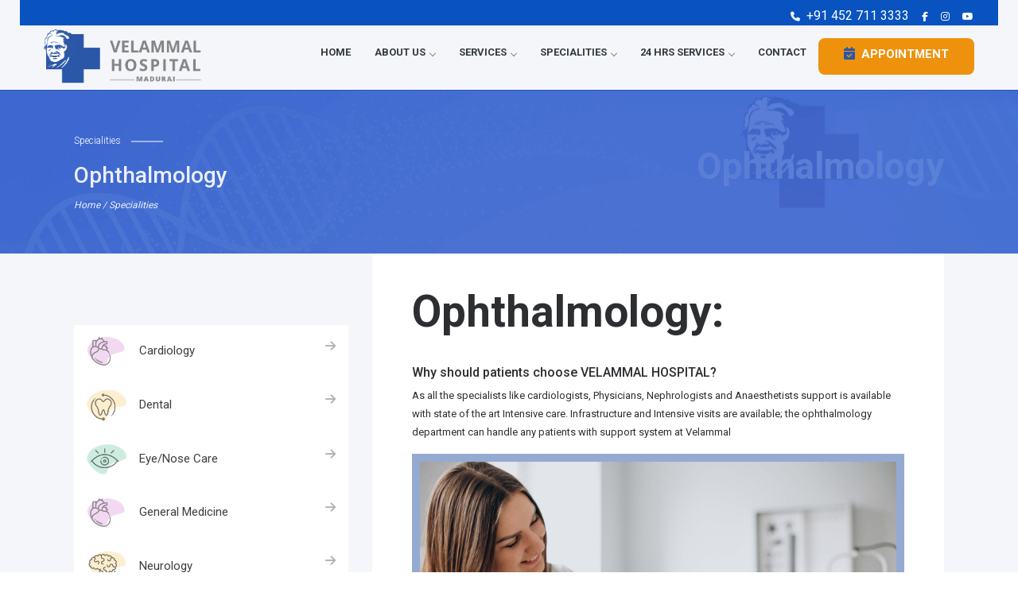

--- FILE ---
content_type: text/html; charset=UTF-8
request_url: https://www.velammalhospital.com/specialities/ophthalmology.php
body_size: 5176
content:
<!doctype html>
<html lang="en">

<head>
    
        <!-- Bootstrap CSS -->
    <link rel="shortcut icon" href="https://www.velammalhospital.com//favicon.ico" type="image/x-icon">  
    <link rel="stylesheet" href="https://www.velammalhospital.com//css/bootstrap.min.css">
    <!-- Google fonts -->
    <link href="https://fonts.googleapis.com/css?family=Roboto:300,400,500,700,900&display=swap" rel="stylesheet">
    <!-- Font Awesome CSS -->
    <link rel="stylesheet" href="https://www.velammalhospital.com//css/all.css">
    <!-- Slick Slider CSS -->
    <link rel="stylesheet" href="https://www.velammalhospital.com//css/slick.css">
    <link rel="stylesheet" href="https://www.velammalhospital.com//css/slick-theme.css">
    <!-- Magnific popup CSS -->
    <link rel="stylesheet" href="https://www.velammalhospital.com//css/magnific-popup.css" />
    <!-- Style CSS -->
    <link rel="stylesheet" href="https://www.velammalhospital.com//css/style.css">
    <link href="https://unpkg.com/aos@2.3.1/dist/aos.css" rel="stylesheet">
    <link rel="stylesheet" href="https://cdnjs.cloudflare.com/ajax/libs/jqueryui/1.13.2/themes/base/jquery-ui.min.css" integrity="sha512-ELV+xyi8IhEApPS/pSj66+Jiw+sOT1Mqkzlh8ExXihe4zfqbWkxPRi8wptXIO9g73FSlhmquFlUOuMSoXz5IRw==" crossorigin="anonymous" referrerpolicy="no-referrer" />
<title>Compassionate Ophthalmology Care in Madurai - Velammal</title>
<!-- <meta name="viewport" content="width=device-width, initial-scale=1"> -->
<meta name="keywords" content="Madurai,Velammal Hospital">
<meta name="og:title" property="og:title" content="Compassionate Ophthalmology Care in Madurai - Velammal">
<meta name="twitter:card" content="Compassionate Ophthalmology Care in Madurai - Velammal">
<meta name="description" content="Ophthalmology at Velammal Hospital: Comprehensive eye care with support from other specialists, state-of-the-art facilities, and experienced ophthalmologists.">
<meta property="og:site_name" content="Madurai Velammal Hospital">
<meta name="robots" content="index, follow">
<!-- <meta name="robots" content="noindex, nofollow"> -->
<meta http-equiv="Content-Type" content="text/html; charset=utf-8">
<meta name="language" content="English">
<meta name="viewport" content="width=device-width, initial-scale=1, shrink-to-fit=no">
<meta name="google-site-verification" content="p9jUC98uT_0qbdzSIzeN6HtFwwmNjmSVJcqFAfqYNCA" />
<!-- <meta name="revisit-after" content="5 days"> -->
<!-- Google tag (gtag.js) --> <script async src="https://www.googletagmanager.com/gtag/js?id=G-8XV3NLGRF2"></script> <script> window.dataLayer = window.dataLayer || []; function gtag(){dataLayer.push(arguments);} gtag('js', new Date()); gtag('config', 'G-8XV3NLGRF2'); </script>
   
</head>

<body>
    <!--==================== Header ====================-->
    <!-- top bar -->
    
    <!--//End top bar -->
    <div class="light nav-big bb">
        <div class="container">
            <div class="row">
                <div class="col-md-12">
                    <!-- Nav menu -->
                    <nav>
                        <div class="container">
                            <div class="row pt-2 top-band">
    <div class="col-md-12">
    <div class="d-flex justify-content-end">
      <div class="pr-3 text-white"><i class="fas fa-phone" style="font-size: 12px;"></i><a class="text-white pl-2" href="tel:914527113333">+91 452 711 3333</a></div>
      <!-- <div class="pr-3 text-white"><i class="text-white fa-solid fa-truck-medical"></i> (+91)-452-7114444</div> -->
      <!-- <a class="d-none d-md-block d-lg-block" href="https://www.connect2mydoctor.com/velammal" target="_blank"><div class="pr-3 text-white"><i class="fa-solid fa-mobile-screen"></i> e-Consult</div></a> -->
      <div class="pr-3 text-white"> <a href="https://www.facebook.com/velammal.hospital/" target="_blank" ><i class=" text-white fab fa-facebook-f" style="font-size: 12px;"></i></a></div>
      <div class="pr-3 text-white"> <a href="https://www.instagram.com/velammal_hospital/" target="_blank"><i class=" text-white fab fa-instagram" style="font-size: 12px;"></i></a></div>
      <div class="pr-3 text-white"> <a href="https://www.youtube.com/c/VelammalHospital" target="_blank" rel="noopener noreferrer"><i class=" text-white fab fa-youtube" style="font-size: 12px;"></i></a></div>
    </div>    
    </div>
    </div>
    <div class="row">
    <div class="col-md-12">
<header class="header_area">
  <div class="main_header_area animated">
    <div class="container">
      <nav id="navigation1" class="navigation">
        <div class="nav-header">
        <a class="navbar-brand" href="https://www.velammalhospital.com/index.php"><img src="https://www.velammalhospital.com/images/logo.png" width="200" alt="#" /></a>
          <div class="nav-toggle"></div>
        </div>
        <div class="nav-menus-wrapper" style="overflow-y: auto;">
          <ul class="nav-menu align-to-right">
            <li><a href="https://www.velammalhospital.com/index.php">Home</a></li>
            <!-- <li><a href="https://www.velammalhospital.com/newpage.php">New Page</a></li> -->
            <li>
              <a href="https://www.velammalhospital.com/about-us/overview.php">About Us </a>
              <ul class="nav-dropdown">
                <li><a href="https://www.velammalhospital.com/about-us/overview.php">Overview</a></li>
                <li><a href="https://www.velammalhospital.com/about-us/chairman-message.php">Chairman's Message</a></li>
                <li><a href="https://www.velammalhospital.com/about-us/trustee.php">Trustee</a></li>
                <li><a href="https://www.velammalhospital.com/about-us/leadership.php">Leadership Team</a></li>
                <!-- <li><a href="https://www.velammalhospital.com/cm.php">Gallery</a></li>
                <li><a href="https://www.velammalhospital.com/cm.php">Events</a></li>-->
              </ul> 
            </li>
            <li>
            <a href="https://www.velammalhospital.com/services/overview.php">Services </a>
              <ul class="nav-dropdown">
              <li><a class="" href="https://www.velammalhospital.com/services/overview.php">Overview</a></li>
                <li><a class="" href="https://www.velammalhospital.com/services/insurance.php">Insurance / Cashless treatment</a></li>
                <li><a href="https://www.velammalhospital.com/services/organ-trans.php">Organ Transplantation</a></li>
                <li><a href="https://www.velammalhospital.com/services/master-health.php">Master Health Checkup</a></li>
                <!-- <li><a href="https://www.velammalhospital.com/cm.php">Hair Care</a></li>
                <li><a href="https://www.velammalhospital.com/cm.php">Pain &amp; Rehabiliation</a></li>
                <li><a href="https://www.velammalhospital.com/cm.php">Cosmetic Surgery</a></li> -->
                <li><a href="https://www.velammalhospital.com/services/laboratories.php">Laboratories</a></li>
                </ul>
            </li>
            <li>
              <a href="overview.php">Specialities</a>
              <div class="megamenu-panel">
                <div class="megamenu-lists">
                <ul class="megamenu-list list-col-4">
                    <li><a href="https://www.velammalhospital.com/specialities/breast-and-endocrine.php" >Breast And Endocrine</a></li>
                    <li><a href="https://www.velammalhospital.com/specialities/cardiology.php" >Cardiology</a></li>
                    <li><a href="https://www.velammalhospital.com/specialities/cardio-thoracic-surgery.php" >Cardio Thoracic Surgery</a></li>
                    <li><a href="https://www.velammalhospital.com/specialities/dental.php" >Dental</a></li>
                    <li><a href="https://www.velammalhospital.com/specialities/dermatology.php" >Dermatology</a></li>
                    <li><a href="https://www.velammalhospital.com/specialities/ent.php">ENT</a></li>
                    <li><a href="https://www.velammalhospital.com/specialities/facial-cosmetic-hair-transplant-surgery.php" >Facial Cosmetic & Hair Transplant Surgery</a></li>                    
                    <li><a href="https://www.velammalhospital.com/specialities/general-medicine.php" >General Medicine</a></li>
                    
                  </ul>
                  <ul class="megamenu-list list-col-4">
                    <li><a href="https://www.velammalhospital.com/specialities/general-surgery.php" >General Surgery</a></li>
                    <li><a href="https://www.velammalhospital.com/specialities/infectious-disease.php" >Infectious &amp; Disease</a></li>
                    <li><a href="https://www.velammalhospital.com/specialities/medical-endocrinology.php" >Medical Endocrinology</a></li>
                    <li><a href="https://www.velammalhospital.com/specialities/medical-gastroenterology.php" >Medical Gastroenterology</a></li>
                    <li><a href="https://www.velammalhospital.com/specialities/medical-oncology.php" >Medical Oncology</a></li>
                    <li><a href="https://www.velammalhospital.com/specialities/nephrology.php" >Nephrology</a></li>
                    <li><a href="https://www.velammalhospital.com/specialities/neurology.php" >Neurology</a></li>
                    <li><a href="https://www.velammalhospital.com/specialities/neuro-surgery.php" >Neuro Surgery</a></li>
                    
                    
                  </ul>
                  <ul class="megamenu-list list-col-4">
                  <li><a href="https://www.velammalhospital.com/specialities/obstetrics-and-gynaecology.php" >Obstetrics &amp; Gynaecology</a></li>
                    <li><a href="https://www.velammalhospital.com/specialities/surgical-oncology.php" >Oncology</a></li>
                    <li><a href="https://www.velammalhospital.com/specialities/ophthalmology.php" >Ophthalmology</a></li>
                    <li><a href="https://www.velammalhospital.com/specialities/orthopaedics.php" >Orthopaedics</a></li>
                    <li><a href="https://www.velammalhospital.com/specialities/pediatrics.php" >Pediatrics</a></li>
                    <li><a href="https://www.velammalhospital.com/specialities/pediatrics-and-neonatal-surgery.php" >Pediatrics Surgery</a></li>
                    <li><a href="https://www.velammalhospital.com/specialities/physiotherapy.php" >Physiotherapy</a></li>
                    <li><a href="https://www.velammalhospital.com/specialities/plastic-surgeryandcosmetic-surgery.php" >Plastic Surgery</a></li>                    
                  </ul>
                  <ul class="megamenu-list list-col-4">
                    <li><a href="https://www.velammalhospital.com/specialities/psychiatry.php" >Psychiatry</a></li>
                    <li><a href="https://www.velammalhospital.com/specialities/radiation-therapy.php" >Radiation Oncology</a></li>
                    <li><a href="https://www.velammalhospital.com/specialities/reproductive-medicine.php" >Reproductive Medicine</a></li>
                    <li><a href="https://www.velammalhospital.com/specialities/respiratory-medicine.php" >Respiratory Medicine</a></li>
                    <li><a href="https://www.velammalhospital.com/specialities/rheumatology.php" >Rheumatology</a></li>
                    <li><a href="https://www.velammalhospital.com/specialities/surgical-gastroenterology.php" >Surgical Gastroenterology</a></li>
                    <li><a href="https://www.velammalhospital.com/specialities/urology.php" >Urology</a></li>
                    <li><a href="https://www.velammalhospital.com/specialities/vascular-surgery.php" >Vascular Surgery</a></li>
                  </ul>
                </div>
              </div>
            </li>
            <li>
            <a href="overview.php">24 HRS Services </a>
              <ul class="nav-dropdown">
              <li><a class="" href="https://www.velammalhospital.com/24hrs-services/overview.php">Overview</a></li>
                <li><a class="" href="https://www.velammalhospital.com/24hrs-services/ambulance.php">Ambulance</a></li>
                <li><a href="https://www.velammalhospital.com/24hrs-services/blood-bank.php">Blood Bank</a></li>
                <li><a href="https://www.velammalhospital.com/24hrs-services/intensive-care-unit.php">Intensive Care Unit</a></li>
                <li><a href="#">Vaccination Center</a></li>
                <li><a href="https://www.velammalhospital.com/24hrs-services/poison-care-centre.php">Poison Care centre</a></li>
                <!-- <li><a href="https://www.velammalhospital.com/24hrs-services/newvellamal.php">new Page</a></li> -->
                </ul>
            </li>
            <li>
              <a href="https://www.velammalhospital.com/contact-us.php"> Contact </a>
            </li>
            <!-- <li>
              <a href="#">Mega Menu 2</a>
              <div class="megamenu-panel">
                <div class="megamenu-lists">
                  <ul class="megamenu-list list-col-4">
                    <li class="megamenu-list-title"><a href="#">Title Name</a></li>
                    <li><a href="#" >Link 1</a></li>
                    <li><a href="#" >Link 2</a></li>
                    <li><a href="#" >Link 3</a></li>
                    <li><a href="#" >Link 4</a></li>
                    <li><a href="#" >Link 5</a></li>
                  </ul>
                  <ul class="megamenu-list list-col-4">
                    <li class="megamenu-list-title"><a href="#">Title Name</a></li>
                    <li><a href="#" >Link 1</a></li>
                    <li><a href="#" >Link 2</a></li>
                    <li><a href="#" >Link 3</a></li>
                    <li><a href="#" >Link 4</a></li>
                    <li><a href="#" >Link 5</a></li>
                  </ul>
                  <ul class="megamenu-list list-col-4">
                    <li class="megamenu-list-title"><a href="#">Title Name</a></li>
                    <li><a href="#" >Link 1</a></li>
                    <li><a href="#" >Link 2</a></li>
                    <li><a href="#" >Link 3</a></li>
                    <li><a href="#" >Link 4</a></li>
                    <li><a href="#" >Link 5</a></li>
                  </ul>
                  <ul class="megamenu-list list-col-4">
                    <li class="megamenu-list-title"><a href="#">Title Name</a></li>
                    <li><a href="#" >Link 1</a></li>
                    <li><a href="#" >Link 2</a></li>
                    <li><a href="#" >Link 3</a></li>
                    <li><a href="#" >Link 4</a></li>
                    <li><a href="#" >Link 5</a></li>
                  </ul>
                </div>
              </div>
            </li> -->
            <style>
              .pt-3{
                text-align: center;
              }
            </style>
            <li> 
              <div class="pt-3">
                                        <a class="btn btn-warning appointment-btn-top" href="https://www.velammalhospital.com/appointment.php"><i class="fa-solid fa-calendar-check text-primary pr-2 h6"></i>Appointment</a>
                                      
              </div>
          </li>
            <li>
          </ul>
        </div>
      </nav>
    </div>
  </div>
</header>                        </div>
                    </nav>
                    <!--//End Nav menu -->
                </div>
            </div>
        </div>
    </div>
    <!-- Sub header -->
    <section class="space sub-header">
        <div class="container container-custom">
            <div class="row">
                <div class="col-md-6">
                    <div class="sub-header_content">
                        <p>Specialities</p>
                        <h3>Ophthalmology</h3>
                        <span><i>Home / Specialities</i></span>
                    </div>
                </div>
                <div class="col-md-6">
                    <div class="sub-header_main">
                        <h2>Ophthalmology</h2>
                    </div>
                </div>
            </div>
        </div>
    </section>
    <!--//End Sub header -->
    <!--//End Header -->
    <!--==================== Service Detail ====================-->
    <section class="light">
        <div class="container container-custom">
            <div class="row">
                <div class="col-md-12 col-lg-4">

                
<div class="sidebar-category">
                        <ul>
                        <li>
                                <a href="https://www.velammalhospital.com/specialities/cardiology.php">
                                    <img src="https://www.velammalhospital.com/images/service-icon4.png" alt="#">
                                    <span>Cardiology</span>
                                    <i class="fas fa-arrow-right"></i>
                                </a>
                            </li>
                            <li>
                                <a href="https://www.velammalhospital.com/specialities/dental.php">
                                    <img src="https://www.velammalhospital.com/images/service-icon1.png" alt="#">
                                    <span>Dental</span>
                                    <i class="fas fa-arrow-right"></i>
                                </a>
                            </li>
                            <li>
                                <a href="https://www.velammalhospital.com/specialities/ent.php">
                                    <img src="https://www.velammalhospital.com/images/service-icon2.png" alt="#">
                                    <span>Eye/Nose Care</span>
                                    <i class="fas fa-arrow-right"></i>
                                </a>
                            </li>                            
                            <li>
                                <a href="https://www.velammalhospital.com/specialities/general-medicine.php">
                                    <img src="https://www.velammalhospital.com/images/service-icon4.png" alt="#">
                                    <span>General Medicine</span>
                                    <i class="fas fa-arrow-right"></i>
                                </a>
                            </li>
                            <li>
                                <a href="https://www.velammalhospital.com/specialities/neurology.php">
                                    <img src="https://www.velammalhospital.com/images/service-icon5.png" alt="#">
                                    <span>Neurology</span>
                                    <i class="fas fa-arrow-right"></i>
                                </a>
                            </li>
                            <li>
                                <a href="https://www.velammalhospital.com/specialities/orthopaedics.php">
                                    <img src="https://www.velammalhospital.com/images/service-icon6.png" alt="#">
                                    <span>Orthopaedics</span>
                                    <i class="fas fa-arrow-right"></i>
                                </a>
                            </li>
                            <li>
                                <a href="https://www.velammalhospital.com/specialities/urology.php">
                                    <img src="https://www.velammalhospital.com/images/service-icon3.png" alt="#">
                                    <span>Urology</span>
                                    <i class="fas fa-arrow-right"></i>
                                </a>
                            </li>
                        </ul>
                    </div>
                    
                    <!--
                    <div class="contact-box mb-4 sidebar-category-download">
                        <h4>Downloads</h4>
                        <hr>
                        <div class="contact-title">
                            <div class="alert alert-primary" role="alert">
                                <img src="https://www.velammalhospital.com/images/002-pdf.svg" class="img-fluid" alt="#">
                                <p>Our Brouchure</p>
                                <span>50kb</span>
                            </div>
                            <div class="alert alert-warning" role="alert">
                                <img src="https://www.velammalhospital.com/images/003-doc.svg" class="img-fluid" alt="#">
                                <p>Information Sheet</p>
                                <span>120kb</span>
                            </div>
                        </div>
                    </div>
-->        
                    <!-- <div class="contact-box mb-4">
                        <h4>Latest News</h4>
                        <hr>
                        <div class="blog-sidebar_content">
                            <a href="#" class="thumbnail-wrap">
                                <img src="https://www.velammalhospital.com//images/thambnail-1.jpg" alt="#">
                                <div class="thumbnail-hover">
                                    <i class="fas fa-external-link-alt"></i>
                                </div>
                            </a>
                            <div class="thumbnail-text_wrap">
                                <p>Lorem ipsum dolor sit amet,<br> consectetur..
                                </p>
                                <span>June 25, 2019</span>
                            </div>
                        </div>
                        <div class="blog-sidebar_content">
                            <a href="#" class="thumbnail-wrap">
                                <img src="https://www.velammalhospital.com//images/thambnail-2.jpg" alt="#">
                                <div class="thumbnail-hover">
                                    <i class="fas fa-external-link-alt"></i>
                                </div>
                            </a>
                            <div class="thumbnail-text_wrap">
                                <p>Lorem ipsum dolor sit amet,<br> consectetur..
                                </p>
                                <span>June 25, 2019</span>
                            </div>
                        </div>
                        <div class="blog-sidebar_content">
                            <a href="#" class="thumbnail-wrap">
                                <img src="https://www.velammalhospital.com//images/thambnail-3.jpg" alt="#">
                                <div class="thumbnail-hover">
                                    <i class="fas fa-external-link-alt"></i>
                                </div>
                            </a>
                            <div class="thumbnail-text_wrap">
                                <p>Lorem ipsum dolor sit amet,<br> consectetur..
                                </p>
                                <span>June 25, 2019</span>
                            </div>
                        </div>
                    </div> -->
                </div>
                <div class="col-md-12 col-lg-8">
                    <div class="service-detail_wrap">
                        <div class="service-detail_img">
                        <h1 class="m-b-5">Ophthalmology: <em class="text-danger"></em></h1><br>
                        <h6>Why should patients choose VELAMMAL HOSPITAL?</h6>
                        <p>As all the specialists like cardiologists, Physicians, Nephrologists and Anaesthetists support is available with state of the art Intensive care. Infrastructure and Intensive visits are available; the ophthalmology department can handle any patients with support system at Velammal</p>
                        <img src="https://www.velammalhospital.com//images/department/ophthalmology.jpg" class="img-fluid" alt="Velammal Hospital - Ophthalmology Department">
                        </div>
                    
                        <div class="dental-features">
                          
                          
                            <hr>
                            <!-- <div class="achievement">
                            <h3 class="pb-2" >Our Achievements</h3>
                            <div class="row">
                                <div class="col-md-6">
                                    <ul class="dental-service_list">
                                        <li>      
                                        <h5>99.5% Success Rates</h5>
                                        </li>
                                        <li>
                                        <h5>27000+ Coronary Interventions</h5>
                                        </li>
                                    </ul>
                                </div>
                                <div class="col-md-6">
                                    <ul class="dental-service_list">
                                        <li>
                                        <h5>1500+ EPS & RFA</h5>
                                        </li>
                                        <li>
                                        <h5>2300+ Other Cardiology Procedures</h5>
                                        </li>
                                    </ul>
                                </div>
                            </div> -->
                        <hr>
                        <div class="contact-box mb-4 d-sm-block d-md-none">
                        <h4>Downloads</h4>
                        <hr>
                        <div class="contact-title">
                            <div class="alert alert-primary" role="alert">
                                <img src="https://www.velammalhospital.com//images/002-pdf.svg" class="img-fluid" alt="#">
                                <p>Our Brouchure</p>
                                <span>50kb</span>
                            </div>
                            <div class="alert alert-warning" role="alert">
                                <img src="https://www.velammalhospital.com//images/003-doc.svg" class="img-fluid" alt="#">
                                <p>Information Sheet</p>
                                <span>120kb</span>
                            </div>
                        </div>
                    </div>
                            <!-- <h3>Ophthalmology Specialist</h3>
                            <div class="row"> -->
                                <!-- <div class="col-md-4"> 09.12.2023 removed as per hospital mangement
                                   <a href="https://www.velammalhospital.com//doctorprofile/dr.ilango-ophthalmolgy.php">
                                    <div class="doctors-box3 doctors-box3-service">
                                      <img src="https://www.velammalhospital.com//images/doctors/Ophthalmogy/doc-21.png" class="img-fluid" alt="Dr. Ilango - Senior Consultant Ophthalmologist" />
                                        <div class="doctors-plus-icon"><i class="fas fa-plus"></i></div>
                                        <h4>Dr. Ilango</h4>
                                        <p>Senior Consultant Ophthalmologist</p>
                                     </div></a>
                                </div> -->
                                
                                <!-- <div class="col-md-4">
                                   <a href="https://www.velammalhospital.com//doctorprofile/dr.sulaiman-ophthalmology.php">
                                    <div class="doctors-box3 doctors-box3-service">
                                      <img src="https://www.velammalhospital.com//images/doctors/dravatar.jpg" class="img-fluid" alt="Dr. A Sulaiman - Senior Consultant Ophthalmologist" />
                                        <div class="doctors-plus-icon"><i class="fas fa-plus"></i></div>
                                        <h4>Dr. A. Sulaiman</h4>
                                        <p>Senior Consultant Ophthalmologist</p>
                                     </div></a>
                                </div> -->
                            <!-- </div> -->
                        </div>
                        </div>
                    </div>
                </div>
            </div>
        </div>
    </section>
    

         <section class="counter">
        <div class="container container-custom">
            <div class="row">
                <div class="col-sm-4 col-md-3 col-lg-3">
                    <div class="counter-block">
                        <img src="https://www.velammalhospital.com//images/counter1.png" alt="#">
                        <div class="counter-text">
                            <h2>450+</h2>
                            <p>Expert Doctors</p>
                        </div>
                    </div>
                </div>
                <div class="col-sm-4 col-md-3 col-lg-3">
                    <div class="counter-block">
                        <img src="https://www.velammalhospital.com//images/counter2.png" alt="#">
                        <div class="counter-text">
                            <h2>40+ Lakh</h2>
                            <p>Patients Treated</p>
                        </div>
                    </div>
                </div>
                <div class="col-sm-4 col-md-3 col-lg-3">
                    <div class="counter-block">
                        <img src="https://www.velammalhospital.com//images/counter3.png" alt="#">
                        <div class="counter-text">
                            <h2>90,000+</h2>
                            <p>Successful Operations</p>
                        </div>
                    </div>
                </div>
                <div class="col-sm-12 col-md-3 col-lg-3 d-flex align-items-center justify-content-end">

                    <div class="counter-btn_block">
                                                    <a href="https://www.velammalhospital.com//appointment.php" class="btn btn-warning">Book Appointment</a>
                                            </div>

                </div>
            </div>
        </div>
    </section>

    <!--//End Counter -->
    

    <!--//End Service Detail -->
    <!--==================== Footer ====================-->
    <footer>
        <div class="container container-custom">
            <div class="row">
                <div class="col-sm-12 col-md-12 col-lg-4">
                    <div class="foot-contact-block">
                        <img src="https://www.velammalhospital.com/images/logo.png" class="img-fluid" alt="Velammal Hospital Madurai" />
                        <p>
                        The Velammal Group has a rich legacy of serving society.
                        The Velammal Group is
                        determined to make Madurai a hub of medical expertise,
                        led by a highly service oriented culture and values that
                        promote excellence in all spheres 
                        </p>
                        <a href="tel:+914527113333">
                            <h4><i class="fas fa-phone"></i>+91 452 711 3333</h4>
                        </a>
                        <a href="mailto:info@velammalhospital.com">
                            <h4><i class="far fa-envelope"></i>info@velammalhospital.com</h4>
                        </a>
                    </div>
                </div>
                <div class="col-sm-6 col-md-4 col-lg-2 offset-lg-1">
                    <div class="foot-link-box">
                        <h4>Quick Links</h4>
                        <ul>
                        <li>
                                <a href="https://www.velammalhospital.com/index.php"><i class="fas fa-angle-double-right"></i>Home</a>
                            </li>
                            <li>
                                <a href="https://www.velammalhospital.com/about-us/overview.php"><i class="fas fa-angle-double-right"></i>About us</a>
                            </li>
                            <li>
                                <a href="https://www.velammalhospital.com/services/overview.php"><i class="fas fa-angle-double-right"></i>Services</a>
                            </li>
                            <li>
                                <a href="https://www.velammalhospital.com/specialities/overview.php"><i class="fas fa-angle-double-right"></i>Specialities</a>
                            </li>
                            
                        </ul>
                    </div>
                </div>
                <div class="col-sm-6 col-md-4 col-lg-2">
                    <div class="foot-link-box">
                        <h4>&nbsp;</h4>
                        <ul>
                            <li>
                                <a href="https://www.velammalhospital.com/24hrs-services/overview.php"><i class="fas fa-angle-double-right"></i>24 Hrs Services</a>
                            </li>
                            <li>
                                <a href="https://www.velammalhospital.com/contact-us.php"><i class="fas fa-angle-double-right"></i>Contact us</a>
                            </li>
                            <li>
                                <a href="https://www.velammalhospital.com/services/master-health.php"><i class="fas fa-angle-double-right"></i>Health Checkup</a>
                            </li>
                        </ul>
                    </div>
                </div>
                <div class="col-md-4 col-lg-2 offset-lg-1">
                    <div class="foot-link-box footlink-box_btn">
                        <a href="https://www.velammalhospital.com/appointment.php" class="btn btn-outline-warning">Appointment</a>
                        <a href="#" class="btn btn-outline-warning">Career</a>
                        <!-- <a href="#" class="btn btn-outline-success">Newsletter</a> -->
                        <ul>
                            <li>
                                <a href="https://www.facebook.com/velammal.hospital/" target="_blank"><i class="fab fa-facebook-f"></i></a>
                            </li>
                           
                            <li>
                                <a href="https://www.instagram.com/velammal_hospital/" target="_blank"><i class="fab fa-instagram"></i></a>
                            </li>
                            <li>
                                <a href="https://www.youtube.com/c/VelammalHospital" target="_blank" rel="noopener noreferrer"><i class="fab fa-youtube"></i></a>
                            </li>
                        </ul>
                    </div>
                </div>
            </div>
            <div class="row">
                <div class="col-md-12">
                    <div class="copyright text-center">
                        <p>&copy; Velammal Hospital 2022 Allright Reserved</p>
                        <a href="#" id="scroll"><i class="fas fa-angle-double-up"></i></a>
                    </div>
                </div>
            </div>
        </div>
    </footer>    <!--//End Footer -->
    <!-- Optional JavaScript -->
       <!-- Optional JavaScript -->
       

<!-- Optional JavaScript 
     jQuery first, then Popper.js, then Bootstrap JS  -->     
    <script src="https://www.velammalhospital.com//js/jquery-3.5.1.min.js"></script>
    <script src="https://www.velammalhospital.com//js/popper.min.js"></script>
    <script src="https://www.velammalhospital.com//js/bootstrap.min.js"></script>
   <!-- Slick Slider Js -->
    <script src="https://www.velammalhospital.com//js/slick.min.js"></script>
    <!-- // Magnific popup Js -->
    <script src="https://www.velammalhospital.com//js/jquery.magnific-popup.min.js"></script>
    <!-- // Script Js // -->
    <script src="https://www.velammalhospital.com//js/script.js"></script>
    <script src="https://unpkg.com/aos@2.3.1/dist/aos.js"></script>
    <script src="https://www.velammalhospital.com//js/fixed-nav.js"></script>
    <script  src="https://cdnjs.cloudflare.com/ajax/libs/slick-carousel/1.6.0/slick.js"></script>
  
<script src="https://kit.fontawesome.com/3e2c83cc16.js" crossorigin="anonymous"></script>
<script src="https://code.jquery.com/ui/1.13.2/jquery-ui.js"></script>
 <script>
    AOS.init();

    $(document).ready(function(){
    $('.customer-logos').slick({
        slidesToShow: 6,
        slidesToScroll: 1,
        autoplay: true,
        autoplaySpeed: 1500,
        arrows: false,
        dots: false,
        pauseOnHover: false,
        responsive: [{
            breakpoint: 768,
            settings: {
                slidesToShow: 4
            }
        }, {
            breakpoint: 520,
            settings: {
                slidesToShow: 3
            }
        }]
    });
});

</script>



 </body>

</html>

--- FILE ---
content_type: text/css
request_url: https://www.velammalhospital.com//css/style.css
body_size: 18878
content:
/*------------------------------------------------------------------
Theme Name: Medenin - Medical & Health Website Template
Version: 1.0
Author: @surjithctly
URL: https://themeforest.net/user/surjithctly/
-------------------------------------------------------------------*/
/*------------------------------------------------------------------
[TABLE OF CONTENTS]

    1. GLOBAL STYLES
    2. HOME PAGE
        a. OUR TEAM
        b. TESTIMONIALS
        c. FOOTER
    6. APPOINTMEMT
    7. DOCTORS
    8. BLOG
    9. PRICING
    10. SERVICE DETAILS


    -------------------------------------------------------------------*/
.bb{
  border-bottom:1px solid #2a57a7;
  top: 0;
  width: 100%;
  z-index:99;
}
.bb-bg{
  background-color: #f4f6fa;
  position: fixed;
  position: -webkit-sticky;
}

.dropdown-toggle::after {
  border-top: 0;
}
.navbar {
  padding: 0;
}
@media (min-width: 992px) {
  .navbar {
    padding: 0.5rem 0 !important;
  }
}

.appointment-btn-top {
  padding: 11px 32px !important;
}

.navbar-light .navbar-nav .nav-link {
  font-weight: 500;
  font-size: 15px;
  padding: 10px 18px;
  color: black;
}
@media (min-width: 992px) {
  .navbar-light .navbar-nav .nav-link {
    padding: 10px 10px;
  }
}
.navbar-light .navbar-nav .nav-link:hover {
  color: #4d72d0;
}

.navbar-expand-lg .navbar-nav .dropdown-menu {
  -webkit-box-shadow: 0px 3px 16px -11px rgba(0, 0, 0, 0.46);
          box-shadow: 0px 3px 16px -11px rgba(0, 0, 0, 0.46);
}

.nav-style-2 li a {
  padding: 0 22px 0 0 !important;
}

.nav-item a i {
  font-size: 8px;
  vertical-align: middle;
}

.nav-item a span {
  font-size: 11px;
  vertical-align: top;
  font-weight: 700;
  background: #4d72d0;
  color: #fff;
  padding: 0 5px;
  border-radius: 50%;
  width: 15px;
  height: 15px;
  display: inline-block;
}

.btn-light {
  background-color: #fdf2de;
  color: #f69e03;
  font-size: 14px;
  padding: 14px 20px;
  border-radius: 2px;
}
.btn-light:hover {
  background-color: #fdf2de;
  color: #ee920e;
  padding: 14px 20px;
  border-radius: 2px;
}

.btn-warning {
  background-color: #ee920e!important;
  border: none;
  border-width: 0px;
  border-color: transparent;
  border-radius: 8px;
  padding: 18px 30px;
  color: #fff;
  font-size: 15px;
  line-height: 1;
  text-transform: uppercase;
  font-weight: 600;
  -webkit-transition: all 0.2s ease-in-out;
  -o-transition: all 0.2s ease-in-out;
  transition: all 0.2s ease-in-out;
}

.btn-danger {
  border-radius: 0;
  padding: 15px 35px;
  background: rgba(245, 73, 131, 0.75);
  border: rgba(245, 73, 131, 0.75);
  -webkit-transition: 0.3s;
  -o-transition: 0.3s;
  transition: 0.3s;
  font-weight: 600;
  border: 2px solid transparent;
}
.btn-danger:hover {
  background: #fff;
  color: #10242b;
  border: 2px solid rgba(245, 73, 131, 0.75);
}

.btn-outline-primary {
  border: 2px solid #4d72d0;
  color: #4d72d0 !important;
  border-radius: 22px;
  padding: 10px 38px;
  font-size: 14px;
}
.btn-outline-primary:hover {
  background: #4d72d0;
  border-color: #4d72d0;
  color: #fff !important;
}

.btn-outline-success {
  border: 1px solid #5bc198;
  padding: 9px 7px;
  color: #5bc198;
}
@media (min-width: 768px) {
  .btn-outline-success {
    padding: 12px 24px;
  }
}
.btn-outline-success:hover {
  border: 1px solid #5bc198;
  color: #000;
  background: #5bc198;
}

.btn-primary {
  background-color: #4d72d0 !important;
  border: none !important;
  border-radius: 8px;
  padding: 13px 27px;
  color: #fff;
  font-weight: 400;
  -webkit-box-shadow: 4.5px 7.794px 13px 0px #afc1ec;
          box-shadow: 4.5px 7.794px 13px 0px #afc1ec;
  -webkit-transition: 0.3s;
  -o-transition: 0.3s;
  transition: 0.3s;
  font-size: 13px;
}
.btn-primary:hover {
  background: #3c5eb3 !important;
  border-color: #3c5eb3 !important;
}
.btn-primary:focus {
  -webkit-box-shadow: none !important;
          box-shadow: none !important;
}

.btn-success {
  background-color: #5bc198;
  border-radius: 0px;
  padding: 18px 38px;
  border-radius: 6px;
  color: #fff;
  font-size: 13px;
  line-height: 1;
  font-weight: 400;
  border-color: #5bc198;
  -webkit-transition: 0.3s;
  -o-transition: 0.3s;
  transition: 0.3s;
}
.btn-success:hover {
  border-color: #4aab84;
  background: #4aab84;
}
.btn-success:focus {
  -webkit-box-shadow: none !important;
          box-shadow: none !important;
}

.btn-success:not(:disabled):not(.disabled).active,
.btn-success:not(:disabled):not(.disabled):active,
.show > .btn-success.dropdown-toggle {
  background: #4aab84 !important;
  border-color: #4aab84 !important;
}

.btn-success:not(:disabled):not(.disabled).active:focus,
.btn-success:not(:disabled):not(.disabled):active:focus,
.show > .btn-success.dropdown-toggle:focus {
  -webkit-box-shadow: none;
          box-shadow: none;
}

.btn-dark {
  padding: 14px 22px;
  font-size: 14px;
  border-radius: 7px;
  background-color:#2a57a7;
  -webkit-box-shadow: 0.8px 3.094px 12px 0px #2c2e31;
          box-shadow: 0.8px 3.094px 12px 0px #2c2e31;
  border: transparent;
}
.btn-dark:focus {
  outline: none;
  -webkit-box-shadow: none !important;
          box-shadow: none !important;
}  

.btn-wht {
  padding: 10px 16px;
  font-size: 11px;
  border-radius: 30px;
  background-color: #ffffff;
  -webkit-box-shadow: 0.8px 3.094px 12px 0px #2c2e31;
  box-shadow: 0.8px 3.094px 12px 0px #2c2e31;
  border: transparent;
  color: #2a57a7;
  font-weight: bold;
  margin-top: 15px;
}
.btn-wht:focus {
  outline: none;
  -webkit-box-shadow: none !important;
          box-shadow: none !important;
}

.navbar-light .navbar-toggler {
  border-bottom:none;
  position: absolute;
  right: 0;
  top: 0;
  margin: -73px 0 0;
}

.nav-custome1 {
  margin: 0 0 0 !important;
}

.nav-custome {
  margin: -44px 0 0 !important;
}

.navbar-toggler:focus {
  border: none;
  outline: none;
}

.navbar-collapse {
  background: #fff;
}
@media (min-width: 992px) {
  .navbar-collapse {
    background: none !important;
  }
}

.input-group > .custom-select:not(:last-child),
.input-group > .form-control:not(:last-child) {
  border-radius: 0;
  padding: 24px 12px;
}

.input-group > .input-group-append > .btn {
  border-radius: 0;
  background: #4d72d0;
  border-color: #4d72d0;
  color: #fff;
}

.form-control {
  padding: 0 0.85rem;
}
.form-control::placeholder{
  font-size: 15px;
  opacity: 0.5;
  
}
textarea {
  padding: 8px 12px;
  border-radius: 0.25rem;
  border: 1px solid #ced4da;
}

@media (min-width: 991px) {
  .dropdown .dropdown-menu {
    display: block;
    visibility: hidden;
    opacity: 0;
    transition: all 0.2s ease;
    -moz-transition: all 0.2s ease;
    -webkit-transition: all 0.2s ease;
    -o-transition: all 0.2s ease;
    -ms-transition: all 0.2s ease;
    border: none;
    font-size: 15px;
    border-radius: 0;
    min-width: 12rem;
    -webkit-box-shadow: 0 0px 29px -26px rgba(0, 0, 0, 0.44);
            box-shadow: 0 0px 29px -26px rgba(0, 0, 0, 0.44);
    margin: 0;
  }

  .dropdown:hover > .dropdown-menu {
    visibility: visible;
    opacity: 1;
    top: 42px;
  }

  .dropdown-submenu:hover .dropdown-menu1 {
    visibility: visible;
    opacity: 1;
  }

  .navbar-toggleable-md .navbar-collapse {
    -webkit-box-pack: center;
        -ms-flex-pack: center;
            justify-content: center;
  }

  .navbar-toggleable-md .navbar-nav {
    -webkit-box-align: center;
        -ms-flex-align: center;
            align-items: center;
  }

  .dropdown-item {
    padding: 0.55rem 1.5rem;
    color: #3c3f42;
    font-size: 13px;
  }
  .dropdown-item:hover {
    background: none;
    color: #4d72d0;
  }
}
.dropdown-item {
  padding: 0.55rem 1.5rem;
  color: #3c3f42;
  font-size: 13px;
}
.dropdown-item:hover {
  background: none;
  color: #4d72d0;
}

.form-custom {
  background: none;
  border-bottom: 2px solid #7898dd;
  border-top: 0;
  border-right: 0;
  border-left: 0;
  padding-left: 3px;
  font-size: 13px;
}

.form-group-cutom {
  position: relative;
  margin: 0 0 40px;
  font-size: 13px;
}
.form-group-cutom i {
  position: absolute;
  top: 50%;
  right: 3px;
  -webkit-transform: translateY(-50%);
      -ms-transform: translateY(-50%);
          transform: translateY(-50%);
  font-size: 13px;
}
.form-group-cutom textarea {
  background: none !important;
}

.dropdown-left {
  left: -122px;
}

.dropdown-submenu {
  position: relative;
}

.dropdown-submenu > .dropdown-menu {
  top: 0;
  left: 100%;
  margin-top: -6px;
  margin-left: 1px;
}

.dropdown-submenu > a:after {
  display: block;
  content: "";
  float: right;
  width: 0;
  height: 0;
  border-color: transparent;
  border-style: solid;
  border-width: 5px 0 5px 5px;
  border-left-color: #ccc;
  margin-top: 5px;
  margin-right: -10px;
}

.dropdown-submenu:hover > a:after {
  border-left-color: #fff;
}

.dropdown-submenu.pull-left {
  float: none;
}

.dropdown-submenu.pull-left > .dropdown-menu {
  left: -100%;
  margin-left: 10px;
  border-radius: 6px 0 6px 6px;
}

@media (min-width: 991px) {
  .dropdown-submenu:hover > .dropdown-menu {
    display: block;
    -webkit-transition: all 0.2s ease;
    -o-transition: all 0.2s ease;
    transition: all 0.2s ease;
  }
}
.dropdown-menu1 {
  left: -192px;
  top: -6px !important;
}


body {
  color: #2c2e31;
  background-color: #ffffff;
/*background-image: url(../images/bg.svg);*/
background-attachment: fixed;
background-size: cover;
  font-family: "Roboto", sans-serif;
}
h1 {
  font-size: 34px;
  margin: 10px 0;
  font-weight: bold;
}
@media (min-width: 768px) {
  h1 {
    font-size: 40px;
  }
}
@media (min-width: 992px) {
  h1 {
    font-size: 32px;
  }
}
@media (min-width: 1200px) {
  h1 {
    font-size: 55px;
  }
}

h2 {
  font-size: 34px;
  font-weight: 500;
}
@media (min-width: 576px) {
  h2 {
    font-size: 40px;
  }
}

h3 {
  font-size: 25px;
}

h4 {
  font-size: 19px;
  font-weight: 700;
}
.txt-wht h4 {
  font-size: 25px;
  font-weight: 700;
}

p {
  line-height: 13px;
  line-height: 1.8;
  font-size: 14px;
}

a:focus {
  outline: none;
}

.space {
  padding: 40px 0;
}
@media (min-width: 768px) {
  .space {
    padding:50px 0;
  }
}

.container {
  max-width: 1260px;
}

.container-custom {
  max-width: 1124px;
}

.light {
  background: #f4f6fa;
}

.space-mb {
  margin: 0 0 90px;
}

.space-mt {
  margin: 90px 0 0;
}

/* --------- Header --------- */
.banner--wrap {
  background: url(../images/banner-bg.jpg) center no-repeat;
  background-size: cover;
}
.banner-wrap {
  background: url(../assets/img/newpage/image-26.png) center no-repeat;
  background-size: cover;
  
  
}
.about-wrap{
  background: url(../assets/img/newpage/image-32.png) center no-repeat;
  background-size: cover;
 

}
/*   */
   


.count-sec {
  background: url(../assets/img/newpage/overlay.png) no-repeat #4565cf;
  background-size: cover;
}

.counts {
  padding-bottom: 30px;
}

.counts .count-box {
  box-shadow: -10px -5px 40px 0 rgba(0, 0, 0, 0.1);
  padding: 30px;
  width: 100%;
}

.counts .count-box i {
  display: block;
  font-size: 30px;
  color:#046c6b;
  float: left;
}

.counts .count-box span {
  font-size: 42px;
  line-height: 24px;
  display: block;
  font-weight: 700;
  color: #555555;
  margin-left: 50px;
}

.counts .count-box p {
  padding: 30px 0 0 0;
  margin: 0;
  font-family: "Roboto", sans-serif;
  font-size: 14px;
}

.counts .count-box a {
  font-weight: 600;
  display: block;
  margin-top: 20px;
  color: #7b7b7b;
  font-size: 15px;
  font-family: "Poppins", sans-serif;
  transition: ease-in-out 0.3s;
}

.counts .count-box a:hover {
  color: #046c6b;
}
.about .icon-box {
  text-align: center;
  padding: 70px 20px 80px 20px;
  transition: all ease-in-out 0.3s;
  background: #fff;
  box-shadow: 0px 5px 90px 0px rgba(110, 123, 131, 0.1);
}

.about .icon-box .icon {
  margin: 0 auto;
  width: 100px;
  height: 100px;
  display: flex;
  align-items: center;
  justify-content: center;
  transition: ease-in-out 0.3s;
  position: relative;
}

.about .icon-box .icon i {
  font-size: 36px;
  transition: 0.5s;
  position: relative;
}

.about .icon-box .icon svg {
  position: absolute;
  top: 0;
  left: 0;
}

.about .icon-box .icon svg path {
  transition: 0.5s;
  fill: #f5f5f5;
}

.about .icon-box h4 {
  font-weight: 600;
  margin: 10px 0 15px 0;
  font-size: 22px;
}

.services .icon-box h4 a {
  color: #222222;
  transition: ease-in-out 0.3s;
}

.about .icon-box p {
  line-height: 24px;
  font-size: 14px;
  margin-bottom: 0;
}

.about .icon-box:hover {
  border-color: #fff;
  box-shadow: 0px 0 35px 0 rgba(0, 0, 0, 0.08);
}

.about .iconbox-blue i {
  color: #47aeff;
}

.about .iconbox-blue:hover .icon i {
  color: #fff;
}

.about .iconbox-blue:hover .icon path {
  fill: #47aeff;
}

.about .iconbox-orange i {
  color: #ffa76e;
}

.about .iconbox-orange:hover .icon i {
  color: #fff;
}

.about .iconbox-orange:hover .icon path {
  fill: #ffa76e;
}

.about .iconbox-pink i {
  color: #e80368;
}

.about .iconbox-pink:hover .icon i {
  color: #fff;
}

.about .iconbox-pink:hover .icon path {
  fill: #e80368;
}

.about .iconbox-yellow i {
  color: #ffbb2c;
}

.about .iconbox-yellow:hover .icon i {
  color: #fff;
}

.about .iconbox-yellow:hover .icon path {
  fill: #ffbb2c;
}

.about .iconbox-red i {
  color: #ff5828;
}

.about .iconbox-red:hover .icon i {
  color: #fff;
}

.about .iconbox-red:hover .icon path {
  fill: #ff5828;
}

.about .iconbox-teal i {
  color: #11dbcf;
}

.about .iconbox-teal:hover .icon i {
  color: #fff;
}

.about .iconbox-teal:hover .icon path {
  fill: #11dbcf;
}

/*--------------------------------------------------------------
# Gallery
--------------------------------------------------------------*/
.gallery {
  overflow: hidden;
}

.gallery .swiper-pagination {
  margin-top: 20px;
  position: relative;
}

.gallery .swiper-pagination .swiper-pagination-bullet {
  width: 12px;
  height: 12px;
  background-color: #fff;
  opacity: 1;
  border: 1px solid #046c6b;
}

.gallery .swiper-pagination .swiper-pagination-bullet-active {
  background-color: #046c6b;
}

.gallery .swiper-slide-active {
  text-align: center;
}

@media (min-width: 992px) {
  .gallery .swiper-wrapper {
    padding: 40px 0;
  }

  .gallery .swiper-slide-active {
    border: 6px solid #046c6b;
    padding: 4px;
    background: #fff;
    z-index: 1;
    transform: scale(1.2);
    margin-top: 10px;
  }
}


@media only screen and (max-width:600px) {
  .banner--wrap {
    background: url(../images/banner-bg-mobile.jpg) center no-repeat;
    background-size: cover;
  } 
}
.banner:focus {
  outline: none;
}

.anim-container {
  display: -webkit-box;
  display: -ms-flexbox;
  display: flex;
  -webkit-box-pack: center;
      -ms-flex-pack: center;
          justify-content: center;
  -webkit-box-align: end;
      -ms-flex-align: end;
          align-items: flex-end;
  overflow: hidden;
  padding-top: 60px;
}

.animated-hero {
  position: absolute;
  bottom: 0;
  z-index: 10;
  opacity: 0;
  -webkit-transform: translateY(0);
      -ms-transform: translateY(0);
          transform: translateY(0);
  will-change: transform, opacity;
}

.slick-current.slick-active .animated-hero {
  -webkit-animation: slideUp 1s ease 1s 1 normal forwards;
          animation: slideUp 1s ease 1s 1 normal forwards;
}

.slick-slide .main-title h1,
.slick-slide .main-title p {
  opacity: 0;
  -webkit-transform: translateY(-20%);
      -ms-transform: translateY(-20%);
          transform: translateY(-20%);
  will-change: transform, opacity;
}

.slick-slide .main-title > span, .slick-slide .main-title > a {
  opacity: 0;
}

.slick-current.slick-active .main-title > span {
  -webkit-animation: fadeIn 1s ease 1s 1 normal forwards;
          animation: fadeIn 1s ease 1s 1 normal forwards;
}
.slick-current.slick-active .main-title a {
  -webkit-animation: fadeIn 1s ease 1.5s 1 normal forwards;
          animation: fadeIn 1s ease 1.5s 1 normal forwards;
}
.slick-current.slick-active .main-title h1 {
  -webkit-animation: slideDown 1s ease 0.5s 1 normal forwards;
          animation: slideDown 1s ease 0.5s 1 normal forwards;
}
.slick-current.slick-active .main-title p {
  -webkit-animation: slideDown 1s ease 1s 1 normal forwards;
          animation: slideDown 1s ease 1s 1 normal forwards;
}

@media (min-width: 1200px) {
  .banner-slider .slick-dots li.slick-active button:after {
    content: "";
    position: absolute;
    top: 8px;
    left: 14px;
    width: 0;
    height: 2px;
    background-color: #5bc198;
    -webkit-animation: animWidth 1s ease 0s 1 normal forwards;
            animation: animWidth 1s ease 0s 1 normal forwards;
  }
}
.big-circle {
  -webkit-transform: scale(0);
      -ms-transform: scale(0);
          transform: scale(0);
  -webkit-transform-origin: center;
      -ms-transform-origin: center;
          transform-origin: center;
  will-change: transform, opacity;
}

.slick-current.slick-active .big-circle {
  -webkit-animation: expands 1s ease 0s 1 normal forwards;
          animation: expands 1s ease 0s 1 normal forwards;
}

.small-circle {
  -webkit-transform: scale(0);
      -ms-transform: scale(0);
          transform: scale(0);
  -webkit-transform-origin: center;
      -ms-transform-origin: center;
          transform-origin: center;
  will-change: transform, opacity;
}

.slick-current.slick-active .small-circle {
  -webkit-animation: expands 1s ease 0.5s 1 normal forwards;
          animation: expands 1s ease 0.5s 1 normal forwards;
}

@-webkit-keyframes expands {
  from {
    -webkit-transform: scale(0);
            transform: scale(0);
  }
  to {
    -webkit-transform: scale(1);
            transform: scale(1);
  }
}

@keyframes expands {
  from {
    -webkit-transform: scale(0);
            transform: scale(0);
  }
  to {
    -webkit-transform: scale(1);
            transform: scale(1);
  }
}
@-webkit-keyframes slideUp {
  from {
    opacity: 0;
    -webkit-transform: translateY(100%);
            transform: translateY(100%);
  }
  to {
    opacity: 1;
    -webkit-transform: translateY(0);
            transform: translateY(0);
  }
}
@keyframes slideUp {
  from {
    opacity: 0;
    -webkit-transform: translateY(100%);
            transform: translateY(100%);
  }
  to {
    opacity: 1;
    -webkit-transform: translateY(0);
            transform: translateY(0);
  }
}
@-webkit-keyframes slideDown {
  from {
    opacity: 0;
    -webkit-transform: translateY(-20%);
            transform: translateY(-20%);
  }
  to {
    opacity: 1;
    -webkit-transform: translateY(0);
            transform: translateY(0);
  }
}
@keyframes slideDown {
  from {
    opacity: 0;
    -webkit-transform: translateY(-20%);
            transform: translateY(-20%);
  }
  to {
    opacity: 1;
    -webkit-transform: translateY(0);
            transform: translateY(0);
  }
}
@-webkit-keyframes fadeIn {
  from {
    opacity: 0;
  }
  to {
    opacity: 1;
  }
}
@keyframes fadeIn {
  from {
    opacity: 0;
  }
  to {
    opacity: 1;
  }
}
@-webkit-keyframes animWidth {
  from {
    width: 0;
  }
  to {
    width: 35px;
  }
}
@keyframes animWidth {
  from {
    width: 0;
  }
  to {
    width: 35px;
  }
}
.banner-slider .slick-dots {
  bottom: 10px;
}
@media (min-width: 1200px) {
  .banner-slider .slick-dots {
    width: 50px;
    left: -16px;
    top: 28%;
  }
}
.banner-slider .slick-dots li button:before {
  font-size: 10px;
}

.banner-slider .slick-dots li.slick-active button:before {
  color: #5bc198;
}

.banner1 {
  background: url(../images/banner-2.jpg) center no-repeat;
  background-size: cover;
}
.banner1:focus {
  outline: none;
}

.cart-seperate {
  position: relative;
  padding: 0 2px;
  margin-right: 10px;
}
@media (min-width: 992px) {
  .cart-seperate {
    border-right: 1px solid #d6d6d6;
    border-left: 1px solid #d6d6d6;
  }
}
@media (min-width: 1200px) {
  .cart-seperate {
    margin-right: 15px;
    padding: 0 12px;
  }
}
.cart-seperate:before {
  position: absolute;
  content: "";
  border-left: 1px solid #ccc;
}
.cart-seperate a {
  padding: 12px 8px !important;
}
.cart-seperate li {
  display: inline-block;
}

.fa-top-search {
  font-size: 13px !important;
  font-weight: 600;
}

.main-title {
  padding: 20px 0;
}
@media (min-width: 768px) {
  .main-title {
    padding-bottom: 60px;
  }
}
@media (min-width: 1200px) {
  .main-title {
    padding: 20px 0 20px 72px;
  }
}
.main-title span {
  font-size: 21px;
  font-weight: 100;
}
.main-title p {
  font-size: 15px;
}
.main-title i {
  position: relative;
}

.heart::after {
  content: "";
  position: absolute;
  width: 70px;
  height:60px;
  left:180px;
  background-image: url("../images/banner/heart.png") ;
  background-repeat: no-repeat;  
  filter: opacity(30%);
  z-index: -99;
}
@media only screen and (max-width:600px){
  .heart::after {
    content: "";
    position: absolute;
    width: 70px;
    height:60px;
    left:120px;
    background-image: url("../images/banner/heart.png") ;
    background-repeat: no-repeat;  
    filter: opacity(30%);
    z-index: -99;
  }
}
 

.care::after {
  content: "";
  position: absolute;
  width: 100px;
  height:100px;
  left:330px;
  background-image: url("../images/banner/medical-team.png") ;
  background-repeat: no-repeat;  
  filter: opacity(30%);
  z-index: -99;
}
@media only screen and (max-width:600px){
  .care::after {
    content: "";
    position: absolute;
    width: 70px;
    height:60px;
    left:190px;
    background-image: url("../images/banner/medical-team.png") ;
    background-repeat: no-repeat;  
    filter: opacity(30%);
    z-index: -99;
  }
  

}
.transplant::after {
  content: "";
  position: absolute;
  width: 70px;
  height:60px;
  left:250px;
  background-image: url("../images/banner/liver.png") ;
  background-repeat: no-repeat;  
  filter: opacity(30%);
  z-index: -99;
}
@media only screen and (max-width:600px){
  .transplant::after {
    content: "";
    position: absolute;
    width: 70px;
    height:60px;
    left:150px;
    background-image: url("../images/banner/liver.png") ;
    background-repeat: no-repeat;  
    filter: opacity(30%);
    z-index: -99;
  }
}

.checkup::after {
  content: "";
  position: absolute;
  width: 70px;
  height:60px;
  left:200px;
  background-image: url("../images/banner/medical-checkup.png") ;
  background-repeat: no-repeat;  
  filter: opacity(30%);
  z-index: -99;
}
@media only screen and (max-width:600px){
  .checkup::after {
    content: "";
    position: absolute;
    width: 70px;
    height:60px;
    left:150px;
    background-image: url("../images/banner/medical-checkup.png") ;
    background-repeat: no-repeat;  
    filter: opacity(30%);
    z-index: -99;
  }
}


.main-title-style2 {
  padding: 60px 0 !important;
}

.main-slider-social {
  position: absolute;
  right: 20px;
  top: 50%;
  -webkit-transform: translateY(-50%);
      -ms-transform: translateY(-50%);
          transform: translateY(-50%);
  margin: 0;
  padding: 0;
  z-index: 11;
}
@media (max-width: 768px) {
  .main-slider-social {
    display: none;
  }
}
.main-slider-social li {
  list-style: none;
  margin: 0 0 20px;
}
@media (max-width: 768px) {
  .main-slider-social li {
    display: inline-block;
  }
}
.main-slider-social li a {
  color: #3c3f42;
  -webkit-transition: 0.3s;
  -o-transition: 0.3s;
  transition: 0.3s;
  font-size: 13px;
}
.main-slider-social li a:hover {
  color: #5bc198;
}

.play-btn {
  background: #5bc198;
  border-radius: 50%;
  width: 48px;
  height: 48px;
  vertical-align: middle;
  display: inline-block;
  -webkit-box-shadow: 0.7px 2.994px 12.1px 0px #5bc198;
          box-shadow: 0.7px 2.994px 12.1px 0px #5bc198;
  margin: 0 0 0 14px;
  -webkit-transition: 0.3s;
  -o-transition: 0.3s;
  transition: 0.3s;
}
.play-btn:hover {
  background: #4baf87;
}
.play-btn i {
  padding: 17px 18px;
  color: #fff;
  font-size: 13px;
}

.nav-icon-wrap {
  margin: 0;
  padding: 0;
}
.nav-icon-wrap li {
  list-style: none;
  display: inline-block;
}
.nav-icon-wrap li a {
  color: #3c3f42;
  padding: 0.5rem 0.5rem;
}
.nav-icon-wrap li a i {
  font-size: 13px;
}

.fluid-logo {
  float: right;
  padding: 10px 0;
}

.main-slider {
  position: relative;
}
.main-slider .slick-next {
  right: 50%;
  top: 96.5%;
  height: 40px;
  width: 40px;
  -webkit-transform: translate(-50%, -50%);
      -ms-transform: translate(-50%, -50%);
          transform: translate(-50%, -50%);
}
.main-slider .slick-next:before {
  content: url(../images/main-slider-arrow1.png);
  background: #4d72d0;
  padding: 10px 14px;
}
.main-slider .slick-prev {
  left: 50%;
  top: 96.5%;
  z-index: 999;
  height: 40px;
  width: 40px;
  -webkit-transform: translate(-50%, -50%);
      -ms-transform: translate(-50%, -50%);
          transform: translate(-50%, -50%);
}
.main-slider .slick-prev:before {
  content: url(../images/main-slider-arrow.png);
  background: #4d72d0;
  padding: 10px 14px;
}
.main-slider .slick-slide img {
  width: 100% !important;
}

.slider-img-text {
  position: relative;
  display: inline-block;
  width: 100%;
}

.slider-text-wrap {
  position: absolute;
  top: 0;
  left: 2%;
  width: 90%;
  top: 50%;
  -webkit-transform: translateY(-50%);
      -ms-transform: translateY(-50%);
          transform: translateY(-50%);
}
@media (min-width: 1200px) {
  .slider-text-wrap {
    left: 28%;
    width: 60%;
  }
}
@media (min-width: 992px) {
  .slider-text-wrap {
    left: 11%;
    width: 60%;
  }
}
.slider-text-wrap .slider-text-wrap span,
.slider-text-wrap .slider-text-wrap h1,
.slider-text-wrap .slider-text-wrap p,
.slider-text-wrap .slider-text-wrap .play-btn {
  display: none;
}
@media (min-width: 992px) {
  .slider-text-wrap .slider-text-wrap span,
.slider-text-wrap .slider-text-wrap h1,
.slider-text-wrap .slider-text-wrap p,
.slider-text-wrap .slider-text-wrap .play-btn {
    display: block;
  }
}
@media (min-width: 992px) {
  .slider-text-wrap h1 {
    font-size: 40px;
  }
}

.slider-video {
  position: relative;
  display: inline-block;
  width: 100%;
}

.slider-video-icon {
  position: absolute;
  top: 50%;
  left: 50%;
  -webkit-transform: translate(-50%, -50%);
      -ms-transform: translate(-50%, -50%);
          transform: translate(-50%, -50%);
  background: #5bc198;
  border-radius: 50%;
  width: 80px;
  height: 80px;
  text-align: center;
}
.slider-video-icon i {
  position: relative;
  top: 50%;
  -webkit-transform: translateY(-50%);
      -ms-transform: translateY(-50%);
          transform: translateY(-50%);
  color: #fff;
}

.slider-img-text {
  display: inline-block;
}

.slider-video {
  display: inline-block;
}

/* --------- About Section --------- */
.about-experience {
  padding: 80px 0 0;
}

.booking-form {
  padding: 0;
  margin: -60px 0 0;
  background: #4d72d0;
  padding: 40px;
  border-radius: 8px;
}
.booking-form li {
  position: relative;
  list-style: none;
  display: inline-block;
  width: 100%;
  margin: 0 0 14px;
}
@media (min-width: 768px) {
  .booking-form li {
    width: 23%;
    margin-right: 1.9%;
    margin-bottom: 0;
  }
}
@media (min-width: 992px) {
  .booking-form li {
    width: 25%;
  }
}
.booking-form li input {
  font-size: 13px;
  height: 54px;
}
.booking-form li i {
  position: absolute;
  top: 50%;
  right: 20px;
  -webkit-transform: translateY(-50%);
      -ms-transform: translateY(-50%);
          transform: translateY(-50%);
  font-size: 13px;
  color: #afacac;
}

.form-btn {
  margin-right: 0 !important;
  width: 100% !important;
}
@media (min-width: 768px) {
  .form-btn {
    width: 23% !important;
  }
}
@media (min-width: 992px) {
  .form-btn {
    width: 17% !important;
    float: right;
  }
}
.form-btn a {
  width: 100%;
}

.service-thumbnail {
  margin: 0 auto 35px auto;
  display: block;
  text-align: center;
}
@media (min-width: 768px) {
  .service-thumbnail {
    text-align: left;
    margin: 0;
    border-right: 1px solid #cccccc5e;
  }
}
.service-thumbnail img {
  float: left;
  margin-right: 16px;
}

.service-thumbnail_text {
  text-align: left;
  margin: 10px 0 0 14px;
}
.service-thumbnail_text span {
  color: #5bc198;
}
.service-thumbnail_text p {
  margin: 0;
}

.services-top-icon {
  border: 2px solid #f4f6fa;
  border-radius: 4px;
  padding: 16px 16px;
}

.services-top-icon2 {
  border: 2px dashed;
  border-radius: 6px;
}

.services-top-icon2.blue {
  border-color: #b5c4eb !important;
}

.services-top-icon2.green {
  border-color: #bae2d5 !important;
}

.services-top-icon2.yellow {
  border-color: #c0b099 !important;
}

.about-video_block {
  background: #f4f6fa;
  -webkit-box-shadow: 0px 0px 23px -17px #4d72d0;
          box-shadow: 0px 0px 23px -17px #4d72d0;
  border: 12px solid #fff;
  margin: 0 0 50px;
}
.about-video_block img{
  margin:10px;
  border: 10px solid rgba(42,87,164,0.5);
}

.video-play-img {
  position: relative;
  display: block;
}

.video-play-btn {
  position: absolute;
  top: 30px;
  left: 30px;
  background: #5bc198;
  padding: 14px 0;
  width: 90px;
  border-radius: 6px;
  text-align: center;
}
.video-play-btn span {
  font-size: 10px;
  color: #fff;
}

.video-play-icon {
  position: relative;
  text-align: center;
  background: #4aa983;
  color: #fff;
  border-radius: 50%;
  width: 44px;
  height: 44px;
  margin: 0 auto;
}
.video-play-icon i {
  position: absolute;
  left: 50%;
  top: 50%;
  -webkit-transform: translate(-50%, -50%);
      -ms-transform: translate(-50%, -50%);
          transform: translate(-50%, -50%);
  font-size: 12px;
  padding: 7px 0;
}

.video-play-text {
  padding: 10px 20px;
}
.video-play-text span {
  color: #4d72d0;
  font-weight: 500;
  margin: 0 0 20px;
  display: block;
}
.video-play-text h2 {
  position: relative;
  color:#2a57a7;
}
.video-play-text h2:before {
  position: absolute;
  content: "";
  background: url(../images/logo-plusOP.png) no-repeat;
  top: -33px;
  left: -15px;
  width: 100px;
  height: 90px;
}
.video-play-text a {
  color: #2a57a7;
  font-weight: 500;
  text-decoration: underline;
}
.video-play-text hr {
  margin: 28px 0;
}
.blue {
  background: #e3e9f6;
}
.blue h3 {
  color: #8392b3;
}
.dark-blue{
  background:#4d72d0;
  box-shadow: 0px 2px 20px rgba(77,114,208,0.5);
}
.dark-orange{
background: #ee920e;
box-shadow: 0px 2px 20px rgba(238,146,14,0.5);
}

.green {
  background: #e4f1f0;
}
.green h3 {
  color: #86b3b0;
}

.yellow {
  background: #f5f1eb;
}
.yellow h3 {
  color: #c0b099;
}

.gray {
  background: #e2e4e8;
}
.gray h3 {
  color: #909090;
}

.pink {
  background: #fef6fe;
}

.primary-color {
  background: #4d72d0;
}

.primary-color-br:hover {
  border: 3px solid #4d72d0 !important;
}

.secondary-color {
  background: #5bc198;
}

.secondary-color-br:hover {
  border: 3px solid #5bc198 !important;
}

.tertiary-color {
  background: #f9c863;
}

.tertiary-color-br:hover {
  border: 3px solid #f9c863 !important;
}

.quaternary-color {
  background: #d581d2;
}

.quaternary-color-br:hover {
  border: 3px solid #d581d2 !important;
}

.quaternary-br-color {
  border: 12px solid #fbf1fb !important;
}

.facilities {
  padding: 14px;
  margin: 25px 0 0;
  text-align: center;
  border-radius: 8px;
}
.facilities h3 {
  font-size: 26px;
  font-weight: 600;
  margin: 0;
}
.facilities span {
  font-size: 13px;
  margin: 0;
  color: #3c3f42;
  font-weight: 400;
}

.about-title-block {
  padding: 42px 0;
}
.about-title-block h3 {
  font-size: 28px;
  font-weight: 300;
}
.about-title-block h3 span {
  color: #4d72d0;
  font-weight: 500;
}
.about-title-block p {
  font-size: 14px;
  margin: 0;
}

.about-form {
  background: url(../images/bg-home-form.jpg) no-repeat;
  background-size: cover;
}
.about-form p {
  font-weight: 300;
  font-size: 19px;
}
.about-form .dental-features_list i {
  background: #4d72d0;
}
.about-form a {
  border-radius: 8px;
  font-size: 13px;
}

.booking-form-style2 {
  position: relative;
  background: #4d72d0;
  border-radius: 6px;
  padding: 24px 30px;
  margin: 35px 0 0;
}
@media (min-width: 768px) {
  .booking-form-style2 {
    margin: -210px 0 0;
  }
}
.booking-form-style2 h3 {
  color: #fff;
  text-align: center;
  margin: 0 0 25px;
  font-weight: 500;
}
.booking-form-style2 .form-custom {
  border: none;
  border-radius: 8px;
  color: #fff;
  padding-left: 14px;
  padding-right: 14px;
  font-size: 13px;
  background: #fff;
  height: 50px;
}
.booking-form-style2 .form-custom::-webkit-input-placeholder {
  color: #111111;
}
.booking-form-style2 .form-custom::-moz-placeholder {
  color: #3c3f42;
}
.booking-form-style2 .form-custom:-ms-input-placeholder {
  color: #3c3f42;
}
.booking-form-style2 .form-custom::-ms-input-placeholder {
  color: #3c3f42;
}
.booking-form-style2 .form-custom::placeholder {
  color: #3c3f42;
}
.booking-form-style2 .form-group-cutom {
  margin: 0 0 20px;
}
.form-custom::placeholder{
  color:red;
}
.booking-form-style2 .form-group-cutom i {
  right: 13px;
  opacity: 0.6;
}

.custom-select {
  padding-left: 14px !important;
  padding-right: 14px !important;
  height: 50px !important;
  border: none !important;
  border-radius: 8px !important;
  font-size: 14px !important;
}
.custom-select:focus {
  -webkit-box-shadow: none;
          box-shadow: none;
}

.booking-bg {
  position: absolute;
  top: 0;
  left: 0;
  right: 0;
  display: none;
}
@media (min-width: 768px) {
  .booking-bg {
    display: block;
  }
}
.booking-bg img {
  width: 100%;
}

/* --------- Our Services --------- */
.heading-style1 {
  margin: 0 0 30px;
}
.heading-style1 span {
  color: #4d72d0;
  font-style: italic;
  position: relative;
  font-weight: 500;
  font-size: 13px;
}
.heading-style1 h2 {
  font-weight: 600;
}

.service-slider .slick-slide {
  margin: 0 12px;
}

.service-slider .slick-next {
  right: -35px;
  top: 200px;
}
.service-slider .slick-next:before {
  font-size: 32px;
  color: #9e9a9a;
  font-family: none;
  content: url(../images/blueicons8-next50.png);
}

.service-slider .slick-prev {
  right: 56px !important;
  left: -5%;
    top: 200px;
}
.service-slider .slick-prev:before {
  font-size: 32px;
  color: #9e9a9a;
  font-family: none;
  content: url(../images/blueicons8-next-page-50.png);
}

.service-block {
  position: relative;
  padding: 40px 35px;
  border: 10px solid #fff;
  -webkit-transition: 0.3s;
  -o-transition: 0.3s;
  transition: 0.3s;
  margin: 0 0 25px;
}
.service-block:focus {
  outline: none;
}
.service-block h3 {
  color: #000;
  margin: 32px 0 12px;
}
.service-block a {
  margin: 17px 0 0;
}

.service-bg-icon {
  position: absolute;
  right: 0;
  top: 9%;
}

.service-block.yellow:hover {
  border-color: #c0b099;
}
.service-block.yellow:hover a {
  background: #a79274 !important;
  -webkit-box-shadow: 4.5px 7.794px 13px 0px #a79274;
          box-shadow: 4.5px 7.794px 13px 0px #a79274;
}

.service-block.green:hover {
  border-color: #bae2d5;
}
.service-block.green:hover a {
  background: #52af90 !important;
  -webkit-box-shadow: 4.5px 7.794px 13px 0px #52af90;
          box-shadow: 4.5px 7.794px 13px 0px #52af90;
}

.service-block.blue:hover {
  border-color: #b5c4eb;
}
.service-block.blue:hover a {
  background: #4d72d0 !important;
  -webkit-box-shadow: 4.5px 7.794px 13px 0px #4d72d0;
          box-shadow: 4.5px 7.794px 13px 0px #4d72d0;
}

.service-help_link {
  margin: 35px 0 0;
}

/* --------- Why Choose --------- */
.why-choose-block {
  position: relative;
  color: #fff;
}
.why-choose-block::before {
  position: absolute;
  content: "";
  background: url(../images/why-choose-bg-left.png) no-repeat #5bc198;
  background-size: cover;
  top: 0;
  left: 0;
  bottom: 0;
  width: 100%;
  height: 55%;
}
@media (min-width: 768px) {
  .why-choose-block::before {
    height: 50%;
  }
}
@media (min-width: 992px) {
  .why-choose-block::before {
    width: 50%;
    height: 100%;
  }
}
.why-choose-block::after {
  position: absolute;
  content: "";
  background: url(../images/why-choose-bg-right.png) no-repeat #4d72d0;
  background-size: cover;
  right: 0;
  bottom: 0;
  width: 100%;
  height: 55%;
  z-index: -1;
}
@media (min-width: 992px) {
  .why-choose-block::after {
    width: 50%;
    height: 100%;
  }
}
.why-choose-block h2 {
  margin: 0 0 25px;
}
.why-choose-block hr {
  border-top: 2px solid rgba(0, 0, 0, 0.1);
}

.why-choose_list-br {
  margin: 6px 0 !important;
}

.why-choose_list {
  margin: 0 0 18px;
}
.why-choose_list i {
  vertical-align: top;
  background: #5da085;
  padding: 10px;
  border-radius: 50%;
  font-size: 12px;
  color: #fff;
}

.why-choose_list-content {
  display: inline-block;
  margin: 0 0 0 15px;
}
.why-choose_list-content span {
  font-size: 13px;
  font-weight: 300;
  color: #ffffffb8;
}
.why-choose_list-content h5 {
  margin: 0;
  font-size: 0.95rem;
  font-weight: 400;
}
@media (min-width: 768px) {
  .why-choose_list-content h5 {
    font-size: 1.05rem;
  }
}
.why-choose_list-content h3 {
  font-size: 23px;
}

.why-choose_right {
  margin: 35px 0 0;
}
@media (min-width: 992px) {
  .why-choose_right {
    margin: 0 0 0 60px;
  }
}
.why-choose_right p {
  font-weight: 300;
  font-size: 13px;
  margin: 0 0 25px;
}

.choose-icon {
  position: relative;
  display: inline-block;
  background: #3858af47;
  border-radius: 6px;
  vertical-align: top;
  width: 60px;
  height: 60px;
  font-size: 17px;
}
.choose-icon i {
  position: absolute;
  background: none;
  font-size: 20px !important;
  top: 50%;
  left: 50%;
  -webkit-transform: translate(-50%, -50%);
      -ms-transform: translate(-50%, -50%);
          transform: translate(-50%, -50%);
}

/* --------- News --------- */
.news-img-block {
  position: relative;
}
.news-img-block img{
  border: 10px solid rgba(42,87,164,0.5);
  margin:10px;
}
.news-img-block .play-btn {
  position: absolute;
  top: 50%;
  left: 50%;
  -webkit-transform: translate(-50%, -50%);
      -ms-transform: translate(-50%, -50%);
          transform: translate(-50%, -50%);
  background: #4d72d0;
  -webkit-box-shadow: 4.5px 7.794px 13px 0px #5bc198;
          box-shadow: 4.5px 7.794px 13px 0px #5bc198;
  margin: 0;
}

.newsletter-subscribe h4 {
  font-weight: 400;
}

.newsletter-subscribe_form {
  position: relative;
  width: 70%;
}
.newsletter-subscribe_form input {
  border: 1px solid #4d72d0;
  border-radius: 30px;
  padding: 26px;
}
.newsletter-subscribe_form a {
  position: absolute;
  right: 0;
  top: 0;
  bottom: 0;
  background: #4d72d0;
  margin: 0;
  border-radius: 50%;
  height: 100%;
  -webkit-transition: 0.3s;
  -o-transition: 0.3s;
  transition: 0.3s;
}
.newsletter-subscribe_form a:hover {
  opacity: 0.8;
}
.newsletter-subscribe_form a i {
  position: relative;
  color: #fff;
  top: 48%;
  -webkit-transform: translate(-50%, -50%);
      -ms-transform: translate(-50%, -50%);
          transform: translate(-50%, -50%);
  padding: 0 23px;
  left: 50%;
}

.video-play-button {
  position: absolute;
  z-index: 10;
  top: 50%;
  left: 50%;
  -webkit-transform: translateX(-50%) translateY(-50%);
      -ms-transform: translateX(-50%) translateY(-50%);
          transform: translateX(-50%) translateY(-50%);
  -webkit-box-sizing: content-box;
          box-sizing: content-box;
  display: block;
  width: 32px;
  height: 44px;
  /* background: #fa183d; */
  border-radius: 50%;
  padding: 18px 20px 18px 28px;
}

.video-play-button:before {
  content: "";
  position: absolute;
  z-index: 0;
  left: 50%;
  top: 50%;
  -webkit-transform: translateX(-50%) translateY(-50%);
      -ms-transform: translateX(-50%) translateY(-50%);
          transform: translateX(-50%) translateY(-50%);
  display: block;
  width: 80px;
  height: 80px;
  background: #4d72d0;
  border-radius: 50%;
  -webkit-animation: pulse-border 1500ms ease-out infinite;
          animation: pulse-border 1500ms ease-out infinite;
}

.video-play-button:after {
  content: "";
  position: absolute;
  z-index: 1;
  left: 50%;
  top: 50%;
  -webkit-transform: translateX(-50%) translateY(-50%);
      -ms-transform: translateX(-50%) translateY(-50%);
          transform: translateX(-50%) translateY(-50%);
  display: block;
  width: 80px;
  height: 80px;
  background: #4d72d0;
  border-radius: 50%;
  -webkit-transition: all 200ms;
  -o-transition: all 200ms;
  transition: all 200ms;
}

.video-play-button:hover:after {
  background-color: #3157b9;
}

.video-play-button img {
  position: relative;
  z-index: 3;
  max-width: 100%;
  width: auto;
  height: auto;
}

.video-play-button span {
  display: block;
  position: relative;
  z-index: 3;
  width: 0;
  height: 0;
  border-left: 32px solid #fff;
  border-top: 22px solid transparent;
  border-bottom: 22px solid transparent;
}

@-webkit-keyframes pulse-border {
  0% {
    -webkit-transform: translateX(-50%) translateY(-50%) translateZ(0) scale(1);
            transform: translateX(-50%) translateY(-50%) translateZ(0) scale(1);
    opacity: 1;
  }
  100% {
    -webkit-transform: translateX(-50%) translateY(-50%) translateZ(0) scale(1.5);
            transform: translateX(-50%) translateY(-50%) translateZ(0) scale(1.5);
    opacity: 0;
  }
}

@keyframes pulse-border {
  0% {
    -webkit-transform: translateX(-50%) translateY(-50%) translateZ(0) scale(1);
            transform: translateX(-50%) translateY(-50%) translateZ(0) scale(1);
    opacity: 1;
  }
  100% {
    -webkit-transform: translateX(-50%) translateY(-50%) translateZ(0) scale(1.5);
            transform: translateX(-50%) translateY(-50%) translateZ(0) scale(1.5);
    opacity: 0;
  }
}
.video-overlay {
  position: fixed;
  z-index: -1;
  top: 0;
  bottom: 0;
  left: 0;
  right: 0;
  background: rgba(0, 0, 0, 0.8);
  opacity: 0;
  -webkit-transition: all ease 500ms;
  -o-transition: all ease 500ms;
  transition: all ease 500ms;
}

.video-overlay.open {
  position: fixed;
  z-index: 1000;
  opacity: 1;
}

.video-overlay-close {
  position: absolute;
  z-index: 1000;
  top: 15px;
  right: 20px;
  font-size: 36px;
  line-height: 1;
  font-weight: 400;
  color: #fff;
  text-decoration: none;
  cursor: pointer;
  -webkit-transition: all 200ms;
  -o-transition: all 200ms;
  transition: all 200ms;
}

.video-overlay-close:hover {
  color: #4d72d0;
}

.video-overlay iframe {
  position: absolute;
  top: 50%;
  left: 50%;
  -webkit-transform: translateX(-50%) translateY(-50%);
      -ms-transform: translateX(-50%) translateY(-50%);
          transform: translateX(-50%) translateY(-50%);
  /* width: 90%; */
  /* height: auto; */
  -webkit-box-shadow: 0 0 15px rgba(0, 0, 0, 0.75);
          box-shadow: 0 0 15px rgba(0, 0, 0, 0.75);
}

/* --------- Our Team --------- */
.our-team {
  padding: 0px 0 100px;
}

.sub-title_center {
  text-align: center;
  margin: 0 0 60px;
}
.sub-title_center span {
  color: #4d72d0;
  font-weight: 500;
}

.doctors-slider .slick-slide {
  margin: 0 12px;
}
.doctors-slider .slick-next {
  right: -1%;
  top: 50%;
}
.doctors-slider .slick-next:before {
  font-size: 32px;
  color: #9e9a9a;
  font-family: none;
  content: url(../images/icons8-next-page-50.png);
}

.doctors-slider .slick-prev {
  left: -3%;
  top: 50%;
}
.doctors-slider .slick-prev:before {
  font-size: 32px;
  color: #9e9a9a;
  font-family: none;
  content: url(../images/icons8-next.png);
}

.team-img_block {
  padding: 15px;
  text-align: center;
  -webkit-transition: 0.3s;
  -o-transition: 0.3s;
  transition: 0.3s;
  margin: 0 0 25px;
}
.team-img_block:hover img {
  background: #4d72d0;
  -webkit-transition: 0.3s;
  -o-transition: 0.3s;
  transition: 0.3s;
  color: #fff;
  transform: scale(0.9);
}
.team-img_block img {
  margin: 0 auto 16px auto;
  width: 100%;
}
.team-img_block h4,
.team-img_block p {
  margin: 0;
}
.team-img_block p {
  font-size: 15px;
}
.team-img_block:focus {
  outline: none;
}

.team-img_block.green:hover {
  background: #5bc198;
  color: #fff;
}

.team-img_block.yellow:hover {
  background: #c0b099;
  color: #fff;
}

.team-img-socila-block {
  position: relative;
}

.social-icons {
  padding: 0;
  margin: 0;
  position: absolute;
  top: 16%;
  opacity: 0;
  -webkit-transition: 0.3s;
  -o-transition: 0.3s;
  transition: 0.3s;
  right: 13%;
}
.social-icons li {
  list-style: none;
  width: 36px;
  height: 36px;
  background: #fff;
  -webkit-box-shadow: 0px 0px 13px -9px rgba(0, 0, 0, 0.75);
          box-shadow: 0px 0px 13px -9px rgba(0, 0, 0, 0.75);
  border-radius: 50%;
  margin: 0 0 14px;
}
.social-icons li a {
  padding: 6px 0;
  display: block;
  color: #000;
  -webkit-transition: 0.2s;
  -o-transition: 0.2s;
  transition: 0.2s;
}
.social-icons li a:hover {
  color: #4d72d0;
}
.social-icons li a i {
  font-size: 13px;
}

.team-img_block:hover .social-icons {
  opacity: 1;
}

.our-team-slider .slick-dots li.slick-active button:before {
  color: #4d72d0;
}
.our-team-slider .slick-dots li button:before {
  font-size: 9px;
}

/* --------- Get a Consultant --------- */
.bg-img3 {
  background: url(../images/bg-img-3.jpg) no-repeat;
  background-size: cover;
}

.consultant-content {
  color: #fff;
  padding: 90px 0;
}
.consultant-content a {
  border-radius: 30px;
}
.consultant-content i {
  background: #3c3f42;
  -webkit-box-shadow: 4.5px 7.794px 13px 0px #4d72d0;
          box-shadow: 4.5px 7.794px 13px 0px #4d72d0;
  padding: 19px;
  border-radius: 50%;
  margin-left: 8px;
  font-size: 12px;
  color: #fff;
}
.consultant-content p {
  font-weight: 300;
}

/* --------- Testimonials --------- */
.testimonial {
  padding: 90px 0;
}

.testi-slider .slick-track {
  margin: 49px 0 0;
}

.testi-slider .slick-slide {
  margin: 0 12px;
}
.testi-slider .slick-slide:focus {
  -webkit-box-shadow: none;
          box-shadow: none;
  outline: none;
}

.testi-slider .slick-dots {
  text-align: right;
  top: -60px;
  bottom: 100%;
  pointer-events: all;
}
.testi-slider .slick-dots li {
  margin: 0;
}

.testi-slider .slick-dots li button:before {
  font-size: 10px;
  color: #4d72d0;
}

.testimonial-wrap {
  position: relative;
  border: 12px solid #e4f1f0;
  padding: 35px;
}
.testimonial-wrap ul {
  padding: 0;
  margin: 0;
}
.testimonial-wrap ul li {
  list-style: none;
  display: inline-block;
}
.testimonial-wrap ul li i {
  color: #f9c863;
  font-size: 14px;
  margin: 0 0 14px;
}
.testimonial-wrap p {
  font-weight: 500;
  font-style: italic;
  font-size: 18px;
}
.testimonial-wrap p span {
  color: #4d72d0;
}

.testi-img-icon {
  width: 80px;
  height: 80px;
  border-radius: 50%;
  border: 6px solid #fff;
  -webkit-box-shadow: 0px 0px 23px -11px #4d72d0;
          box-shadow: 0px 0px 23px -11px #4d72d0;
  margin: -83px 0 20px;
}

.testi-styled-bg {
  position: absolute;
  top: 0;
  right: 0;
  bottom: 0;
  overflow: hidden;
}

.testi-style {
  position: absolute;
  background: url(../images/testi-side-img.png) no-repeat;
  right: 0;
  top: 0;
  bottom: 0;
}

.testi-name {
  position: relative;
  color: #4d72d0;
  font-weight: 500;
  font-size: 14px;
  margin-left: 50px;
}
.testi-name:before {
  position: absolute;
  content: "";
  width: 35px;
  height: 2px;
  background: #4d72d0;
  left: -50%;
  top: 50%;
  -webkit-transform: translateY(-50%);
      -ms-transform: translateY(-50%);
          transform: translateY(-50%);
  margin-right: 60px;
}

/* --------- Blog --------- */
.blog-wrap {
  background: #f4f6fa;
}

.blog-row-block {
  padding: 18px 50px;
  border-bottom: 1px solid #ddd;
  -webkit-transition: 0.5s;
  -o-transition: 0.5s;
  transition: 0.5s;
}
.blog-row-block:last-child {
  border: none;
}
.blog-row-block:hover {
  background: url(../images/hover-bg.png) no-repeat #4d72d0 100%;
  background-size: cover;
  color: #fff;
  border-radius: 4px;
}
.blog-row-block:hover span {
  color: #fff;
}
.blog-row-block:hover span:before {
  background: #fff;
}

.blog-row-block:hover .blog-read-more p {
  color: #fff;
}

.blog-row-block:hover .blog-read-more a {
  background: #3c3f42 !important;
  -webkit-box-shadow: none !important;
          box-shadow: none !important;
}

.blog-img {
  margin: 0 0 14px;
}
@media (min-width: 768px) {
  .blog-img {
    margin: 0;
  }
}
.blog-img img {
  width: 100%;
}

.blog-content {
  display: block;
  width: 100%;
  border-right: none;
}
@media (min-width: 768px) {
  .blog-content {
    border-right: 1px solid #ccc;
  }
}
.blog-content span {
  position: relative;
  color: #4d72d0;
  font-size: 11px;
  font-style: italic;
  margin: 0 0 10px;
  display: block;
  padding-left: 28px;
  font-weight: 300;
}
.blog-content span:before {
  position: absolute;
  content: "";
  height: 1px;
  width: 20px;
  background: #4d72d0;
  left: 0;
  top: 50%;
  margin-right: 10px;
}
.blog-content h3 {
  font-size: 22px;
}

.blog-read-more {
  display: block;
  text-align: left;
  width: 100%;
}
@media (min-width: 768px) {
  .blog-read-more {
    text-align: center;
  }
}
.blog-read-more p {
  font-size: 11px;
  color: #4d72d0;
  font-style: italic;
  margin: 0 0 8px;
}
.blog-read-more p i {
  margin-right: 10px;
}
.blog-read-more p span {
  margin: 0 8px;
  font-style: initial;
}
.blog-read-more a {
  font-size: 12px;
  padding: 11px 33px;
  font-weight: 300;
}

/* --------- Footer --------- */
footer {
  background: #3c3f42;
  background: url(../images/footer-bg.png) no-repeat;
  background-position: center;
  background-size:cover; 
}

.foot-contact-block {
  padding: 40px 40px;
  border-radius: 3px;
  border-top: 4px solid #ff9600;
  margin: -4px 0 0;
}

  .foot-contact-block {
    background: #fff;
  }

.foot-contact-block img {
  margin: 0 0 25px;
}
.foot-contact-block p {
  color: #686666bd;
  font-weight: 300;
  font-size: 14px;
  margin: 0 0 25px;
}
.foot-contact-block h4 {
  color: #2a57a7;
  margin: 0 0 15px;
  font-weight: 400;
  font-size:14px ;
}
.foot-contact-block h4 i {
  background: #2a57a7;
  color: #fff;
  padding: 7px;
  font-size: 13px;
  margin-right: 14px;
  border-radius: 4px;
  vertical-align: text-top;
}

.foot-contact-block .fa-phone {
  -webkit-transform: rotate(90deg);
      -ms-transform: rotate(90deg);
          transform: rotate(90deg);
}

.foot-link-box {
  margin: 25px 0;
}
@media (min-width: 768px) {
  .foot-link-box {
    margin: 90px 0;
  }
}
.foot-link-box h4 {
  position: relative;
  color: #fff;
  padding: 0 0 20px;
  margin: 0 0 18px;
}
.foot-link-box h4:after {
  position: absolute;
  content: "";
  width: 45px;
  height: 3px;
  background: #3c3f42;
  left: 0;
  bottom: 0;
}
.foot-link-box ul {
  padding: 0;
  margin: 0;
}
.foot-link-box ul li {
  list-style: none;
  line-height: 2;
}
.foot-link-box ul li a {
  color: #fff;
  font-size: 13px;
  -webkit-transition: 0.3s;
  -o-transition: 0.3s;
  transition: 0.3s;
  font-weight: 300;
}
.foot-link-box ul li a:hover {
  color: #5bc198;
}
.foot-link-box ul li a i {
  margin-right: 14px;
}

.footlink-box_btn a {
  font-size: 14px;
  text-transform: unset;
  width: 100%;
  margin: 0 0 15px;
}
.footlink-box_btn ul {
  margin: 20px 0 0;
}
.footlink-box_btn ul li {
  display: inline-block;
}

.copyright {
  border-top: 1px solid #565555;
  padding: 25px 0;
}
.copyright p {
  color: #dededebd;
  font-size: 13px;
  margin: 0;
  display: inline-block;
}

#scroll {
  float: right;
  background: #5bc198;
  border-radius: 50%;
  width: 35px;
  height: 35px;
  text-align: center;
  -webkit-transition: 0.3s;
  -o-transition: 0.3s;
  transition: 0.3s;
}
#scroll:hover {
  -webkit-transform: translateY(-4px);
      -ms-transform: translateY(-4px);
          transform: translateY(-4px);
  background: #4aab84;
}
#scroll i {
  padding: 11px 0;
  color: #000;
  font-size: 12px;
}

/*------------------------------------------------------------------
ABOUT
-------------------------------------------------------------------*/
/* --------- Sub Header --------- */
.top-band{
  background:#0953c1;
}
.top-bar {
  padding: 24px 0;
}
.top-bar ul {
  padding: 0;
  margin: 0;
  display: none;
}
@media (min-width: 992px) {
  .top-bar ul {
    display: inline-block;
  }
}
.top-bar ul li {
  list-style: none;
  display: inline-block;
  padding: 0 12px;
  border-right: 2px solid #e9eaea;
}
@media (min-width: 1200px) {
  .top-bar ul li {
    padding: 0 42px;
  }
}
.top-bar ul li img {
  display: inline-block;
}
.top-bar ul li div {
  display: inline-block;
  vertical-align: top;
  margin: 0 0 0 10px;
}
.top-bar ul li div span {
  font-size: 11px;
}

.top-bar .navbar-brand {
  display: inline-block;
}

.top-bar-style2 {
  background: #4d72d0;
}

.topbar-social {
  padding: 12px 0;
  margin: 0;
}
.topbar-social li {
  list-style: none;
  display: inline-block;
  margin-right: 12px;
}
.topbar-social li a {
  font-size: 13px;
}
.topbar-social li a i {
  color: #fff;
  -webkit-transition: 0.3s;
  -o-transition: 0.3s;
  transition: 0.3s;
}
.topbar-social li a i:hover {
  color: #5bc198;
}

.topbar-contact {
  padding: 0;
  margin: 0;
  display: none;
}
@media (min-width: 992px) {
  .topbar-contact {
    display: block;
  }
}
.topbar-contact li {
  list-style: none;
  display: inline-block;
  margin-right: 16px;
  font-size: 17px;
  font-weight: 500;
  color: #fff;
}
.topbar-contact .btn {
  border-radius: 0 !important;
  text-transform: capitalize;
  font-weight: 400;
}

.appointment-btn {
  border: none !important;
  padding-right: 0 !important;
}
.appointment-btn i {
  background: #5bc198;
  padding: 17px;
  border-radius: 50%;
  color: #fff;
  -webkit-box-shadow: 0.7px 2.994px 12.1px 0px #5bc198;
          box-shadow: 0.7px 2.994px 12.1px 0px #5bc198;
  font-size: 12px;
}

.sub-header {
  background: url(../images/sub-header-bg.png) no-repeat #4565cf;
  background-size: cover;
}

.sub-header_content {
  color: #fff;
}
.sub-header_content p {
  font-size: 12px;
  font-weight: 300;
  position: relative;
  display: inline-block;
}
.sub-header_content p:after {
  position: absolute;
  content: "";
  width: 40px;
  height: 1px;
  background: #fff;
  right: 0;
  left: 100%;
  top: 50%;
  -webkit-transform: translateY(-50%);
      -ms-transform: translateY(-50%);
          transform: translateY(-50%);
  margin: 0 0px 0 13px;
}
.sub-header_content h3 {
  font-size: 28px;
  opacity: 0.9;
}
.sub-header_content span {
  font-size: 12px;
  opacity: 0.9;
}

.sub-header_main {
  text-align: center;
}
.sub-header_main h2 {
  position: relative;
  font-size: 32px;
  color: #fff;
  opacity: 0.1;
  margin: 20px 0 0;
  text-align: right;
}
@media (min-width: 768px) {
  .sub-header_main h2 {
    font-size: 60px;
    margin: 0;
    text-align: center;
  }
}
@media (min-width: 1200px) {
  .sub-header_main h2 {
    font-size: 46px;
    font-weight: 600;
    margin: 18px 0 0;
    text-align: right;
  }
}
.sub-header_main h2:before {
  position: absolute;
  content: url(../images/sub-header-icon.png);
  left: 50%;
  top: 100%;
  width:140px;
  -webkit-transform: translate(-50%, -50%);
      -ms-transform: translate(-50%, -50%);
          transform: translate(-10%, -60%);
  z-index: -1;
  display: none;
}
@media (min-width: 768px) {
  .sub-header_main h2:before {
    display: block;
  }
}

/* --------- Our Mission --------- */
.mission-wrap {
  border: none;
  padding: 30px;
}
@media (min-width: 768px) {
  .mission-wrap {
    border-left: 4px dotted green;
  }
}
.mission-wrap a {
  font-size: 14px;
  color: #4d72d0;
  text-decoration: underline;
}

/* --------- Counter --------- */
.counter {
  padding: 30px 0;
}

.counter-block {
  text-align: center;
  border: none;
  margin: 0 0 25px;
}
@media (min-width: 768px) {
  .counter-block {
    border-right: 2px dashed #cccccc59;
    text-align: left;
    margin: 0;
  }
}
.counter-block img {
  vertical-align: top;
}

.counter-text {
  display: block;
  margin: 0;
  color: #3c3f42;
}
@media (min-width: 992px) {
  .counter-text {
    display: inline-block;
    margin: 0 0 0 12px;
  }
}
.counter-text h2 {
  font-weight: 600;
  margin: 0;
  font-size: 32px;
  color: #3c3f42;
  opacity: 0.8;
}
.counter-text p {
  margin: 0;
  font-size: 13px;
  font-weight: 500;
  opacity: 0.7;
}

.counter-btn_block {
  margin: 0 auto;
}
@media (min-width: 768px) {
  .counter-btn_block {
    margin: 0;
  }
}

/*------------------------------------------------------------------
DOCTORS
-------------------------------------------------------------------*/
/* --------- Doctors --------- */
.docrtors-box1 {
  position: relative;
  text-align: center;
  border: 2px solid #f4f6fa;
  padding: 28px 20px;
  border-radius: 6px;
  -webkit-transition: 0.3s;
  -o-transition: 0.3s;
  transition: 0.3s;
  margin: 0 14px 25px 14px;
}
.docrtors-box1:hover {
  background: #f4f6fa;
}
.docrtors-box1:hover .bg-shade {
  display: none;
}
.docrtors-box1 img {
  border-radius: 50%;
  border: 2px solid #fff;
  margin: 0 auto;
}
.docrtors-box1 h4 {
  font-size: 21px;
  margin: 24px 0 10px;
}
.docrtors-box1 p,
.docrtors-box1 a {
  font-size: 13px;
}
.docrtors-box1 ul {
  padding: 0;
  margin: 20px 0 0;
}
.docrtors-box1 ul li {
  list-style: none;
  display: inline-block;
  margin: 0 12px;
}
.docrtors-box1 ul li a {
  color: #3c3f42;
}
.docrtors-box1 ul li a i {
  font-size: 13px;
}

.bg-shade {
  position: absolute;
  top: 0;
  left: 0;
  right: 0;
}
.bg-shade img {
  width: 100%;
  border-radius: 0;
  border: none;
}

.dotor-box1-img {
  border-radius: 50%;
  width: 140px;
  height: 140px;
  -webkit-box-shadow: 0px 0px 14px -8px rgba(0, 0, 0, 0.75);
          box-shadow: 0px 0px 14px -8px rgba(0, 0, 0, 0.75);
}

.emergency {
  padding: 90px 0;
  background: url(../images/bg-img-doctors.jpg) no-repeat;
  background-size: cover;
}

.emergency-box {
  background: url(../images/emergency-contact-bg.png) no-repeat #5bc198;
  background-size: cover;
  color: #fff;
  padding: 40px;
}
.emergency-box p {
  font-size: 14px;
}

.emergency-block {
  margin: 25px 0 0;
}
.emergency-block i {
  font-size: 20px;
  background: #4d72d0;
  text-align: center;
  width: 45px;
  height: 45px;
  border-radius: 4px;
  margin: 0 14px 0 0;
  vertical-align: middle;
  padding: 11px 0;
}

.emergency-text {
  display: inline-block;
  vertical-align: middle;
}
.emergency-text p {
  margin: 0;
}

.yellow-bg {
  background: #d9ae53 !important;
}

.doctors-box3 {
  position: relative;
  text-align: center;
  margin: 0 0 25px;
  padding: 30px 24px;
  border-radius: 6px;
  -webkit-transition: 0.3s;
  -o-transition: 0.3s;
  transition: 0.3s;
}
.doctors-box3:hover {
  background: #f4f6fa;
}
.doctors-box3 img {
  position: relative;
  border-radius: 50%;
  margin: 0 auto 24px auto;
  border: 8px solid #f4f6fa;
  width: 100%;
}
.doctors-box3 p {
  position: relative;
  font-size: 13px;
  padding: 0 0 12px;
  margin: 0;
}
.doctors-box3 p:after {
  position: absolute;
  content: "";
  width: 30px;
  height: 2px;
  background: #4d72d0;
  left: 50%;
  bottom: 0;
  -webkit-transform: translateX(-50%);
      -ms-transform: translateX(-50%);
          transform: translateX(-50%);
}

.doctors-plus-icon {
  position: absolute;
  top: 10%;
  right: 16%;
  background: #4d72d0;
  color: #fff;
  border-radius: 50%;
  width: 38px;
  height: 38px;
  padding: 7px 0;
}
.doctors-plus-icon i {
  font-size: 12px;
}

/*------------------------------------------------------------------
APPOINTMENT
-------------------------------------------------------------------*/
/* --------- Appointment --------- */
.background-bg4 {
  background: #f4f6fa;
  position: relative;
}
.background-bg4::before {
  position: absolute;
  content: "";
  background: url(../images/banner-bg.jpg) no-repeat #4d72d0;
  background-size: cover;
  top: 0;
  left: 0;
  bottom: 0;
  width: 100%;
  height: 50%;
}
@media (min-width: 992px) {
  .background-bg4::before {
    width: 100%;
    height: 100%;
  }
}

.why-choose_block {
  padding-left: 0;
  margin-top: 90px;
}
@media (min-width: 992px) {
  .why-choose_block {
    padding-left: 60px;
    margin-top: 0;
  }
}

.appointment-form_wrap {
  margin: 0 0 30px;
  color: #2c2e31;
}
.appointment-form_wrap span {
  color: #2c2e31;
}
.appointment-form_wrap input::-webkit-input-placeholder {
  color: #2c2e31;
  font-weight: 300;
}
.appointment-form_wrap input::-moz-placeholder {
  color: #2c2e31;
  font-weight: 300;
}
.appointment-form_wrap input:-ms-input-placeholder {
  color: #2c2e31;
  font-weight: 300;
}
.appointment-form_wrap input::-ms-input-placeholder {
  color: #2c2e31;
  font-weight: 300;
}
.appointment-form_wrap input::placeholder {
  color: #2c2e31;
  font-weight: 300;
}
.appointment-form_wrap input:focus {
  background: none;
  outline: none;
  -webkit-box-shadow: none;
          box-shadow: none;
  border-color: #5bc198;
}
.appointment-form_wrap label {
  font-weight: 300;
  color:#2c2e31;
}
.appointment-form_wrap textarea {
  border-radius: 0;
  border: 2px solid #7898dd;
}
.appointment-form_wrap textarea:focus {
  border-color: #5bc198;
  -webkit-box-shadow: none;
          box-shadow: none;
}

.whychoose-wrap {
  padding: 20px 22px;
  margin: 0 0 10px;
  -webkit-transition: 0.3s;
  -o-transition: 0.3s;
  transition: 0.3s;
}
.whychoose-wrap:hover {
  background: #fff;
}
.whychoose-wrap img {
  vertical-align: top;
  margin: 0 12px 10px 0;
  width: 38px;
}
.whychoose-wrap p {
  margin: 0;
}

.whychoose-text_block {
  display: inline-block;
  vertical-align: middle;
}
.whychoose-text_block h4 {
  font-size: 17px;
  font-weight: 500;
  margin: 0;
}
.whychoose-text_block p {
  font-size: 13px;
  opacity: 0.9;
}

/*------------------------------------------------------------------
BLOG
-------------------------------------------------------------------*/
/* --------- Blog List --------- */
.blog-list {
  position: relative;
  margin: 0 0 25px;
}
.blog-list img {
  width: 100%;
}
.blog-list h3 {
  margin: 0;
}

.blog-date {
  position: absolute;
  background: #5bc198;
  display: inline-block;
  padding: 15px 20px;
  text-align: center;
  color: #fff;
  border-radius: 6px;
  left: 32px;
  top: 32px;
}
.blog-date h3 {
  font-size: 34px;
  margin: 0;
}
.blog-date span {
  font-size: 13px;
}

.blog-text-wrap {
  padding: 30px;
  border: 2px solid #f4f6fa;
}

.blog-comment-top {
  border-bottom: 1px solid #f4f6fa;
  margin: 0 0 16px;
}
.blog-comment-top i {
  font-size: 13px;
  color: #4d72d0;
  margin-right: 8px;
}
.blog-comment-top p {
  font-size: 13px;
  display: inline-block;
}
.blog-comment-top p span {
  color: #3c3f42;
  margin: 0 12px;
}
.blog-comment-top label {
  float: right;
  font-size: 13px;
  background: #f4f6fa;
  padding: 6px 22px;
  border-radius: 22px;
}

.blog-sidebar {
  background: #f4f6fa;
  margin: 0 0 25px;
}

.blog-sidebar_search {
  margin: 0 !important;
  padding: 0;
  border: none !important;
}

.blog-sidebar_heading {
  border-bottom: 1px solid #ccc;
}
.blog-sidebar_heading h4 {
  padding: 22px 0 16px 0;
  margin: 0 0 0 30px;
  position: relative;
  display: inline-block;
}
.blog-sidebar_heading h4:after {
  position: absolute;
  content: "";
  width: 100%;
  height: 3px;
  background: #4d72d0;
  bottom: -2px;
  left: 0;
}

.blog-sidebar_wrap {
  padding: 30px 30px;
}

.blog-sidebar_content {
  border-bottom: 1px solid #ccc;
  padding: 0 0 12px;
  margin: 0 0 12px;
}
.blog-sidebar_content:last-child {
  padding: 0;
  margin: 0;
  border: none;
}
.blog-sidebar_content .form-group {
  margin: 0;
  position: relative;
}
.blog-sidebar_content .form-group input {
  font-size: 14px;
  border: none;
  border-radius: 0;
  padding: 28px 18px;
}
.blog-sidebar_content .form-group i {
  position: absolute;
  right: 22px;
  top: 50%;
  -webkit-transform: translateY(-50%);
      -ms-transform: translateY(-50%);
          transform: translateY(-50%);
  color: #4d72d0;
}

.thumbnail-wrap {
  position: relative;
  display: inline-block;
  margin: 0 20px 0 0;
  -webkit-transition: 0.3s;
  -o-transition: 0.3s;
  transition: 0.3s;
}
.thumbnail-wrap:hover .thumbnail-hover {
  opacity: 0.8;
  -webkit-transition: 0.3s;
  -o-transition: 0.3s;
  transition: 0.3s;
}
.thumbnail-wrap img {
  margin-right: 20px;
  width: 100%;
}

.our-dental-service h3 {
  font-size: 23px;
}

.thumbnail-hover {
  position: absolute;
  background: #4d72d0;
  opacity: 0;
  left: 0;
  right: 0;
  top: 0;
  bottom: 0;
}
.thumbnail-hover i {
  text-align: center;
  position: absolute;
  left: 50%;
  top: 50%;
  -webkit-transform: translate(-50%, -50%);
      -ms-transform: translate(-50%, -50%);
          transform: translate(-50%, -50%);
  color: #fff;
}

.thumbnail-text_wrap {
  display: inline-block;
  vertical-align: top;
}
.thumbnail-text_wrap p {
  font-size: 13px;
  margin: 0;
}
.thumbnail-text_wrap span {
  font-size: 12px;
  color: #4d72d0;
}

.blog-sidebar_category {
  padding: 0;
  margin: 0;
}
.blog-sidebar_category li {
  list-style: none;
  border-bottom: 1px solid #ccc;
  padding: 12px 0;
}
.blog-sidebar_category li:last-child {
  border: none;
  padding-bottom: 0;
}
.blog-sidebar_category li a {
  font-size: 14px;
  color: #3c3f42;
  -webkit-transition: 0.3s;
  -o-transition: 0.3s;
  transition: 0.3s;
}
.blog-sidebar_category li a:hover {
  color: #4d72d0;
  text-decoration: none;
}
.blog-sidebar_category li span {
  float: right;
  background: #4d72d0;
  color: #fff;
  font-size: 14px;
  border-radius: 50%;
  width: 22px;
  height: 22px;
  text-align: center;
  padding: 1px 0;
}

.blog-sidebar_tags {
  padding: 0;
  margin: 0;
}
.blog-sidebar_tags li {
  list-style: none;
  display: inline-block;
  margin: 0 10px 20px 0;
}
.blog-sidebar_tags li a {
  color: #3c3f42;
  background: #fff;
  font-size: 14px;
  padding: 8px 24px;
  border-radius: 24px;
  -webkit-transition: 0.3s;
  -o-transition: 0.3s;
  transition: 0.3s;
}
.blog-sidebar_tags li a:hover {
  background: #4d72d0;
  color: #fff;
  text-decoration: none;
}

.blog-sidebar_social {
  padding: 0;
  margin: 0;
}
.blog-sidebar_social li {
  list-style: none;
  display: inline-block;
}
.blog-sidebar_social li a {
  display: block;
  border: 1px solid #4d72d0;
  border-radius: 50%;
  width: 35px;
  height: 35px;
  text-align: center;
  padding: 5px 0;
  -webkit-transition: 0.3s;
  -o-transition: 0.3s;
  transition: 0.3s;
}
@media (min-width: 992px) {
  .blog-sidebar_social li a {
    width: 40px;
    height: 40px;
    padding: 8px 0;
    margin-right: 6px;
  }
}
.blog-sidebar_social li a:hover {
  background: #4d72d0;
  color: #fff;
}

.blog-join_us {
  background: url(../images/join-us.jpg) no-repeat;
  background-size: cover;
  text-align: center;
  padding: 20px;
  color: #fff;
}

.blog-join_us-content {
  border: 1px solid #fff;
  padding: 70px 30px;
}
.blog-join_us-content h6 {
  font-size: 14px;
  margin: 0 0 25px;
}
.blog-join_us-content p {
  font-size: 14px;
  margin: 0 0 25px;
}

/*------------------------------------------------------------------
BLOG GRID 2
-------------------------------------------------------------------*/
/* --------- Blog grid 2 --------- */
.blog-grid-wrap {
  background: #fff;
  padding: 0 20px;
  margin: 0 0 45px;
  border-radius: 8px;
}
@media (min-width: 768px) {
  .blog-grid-wrap {
    margin: 0;
  }
}

.blog-grid-img {
  position: relative;
}
.blog-grid-img img {
  border-radius: 8px;
  margin: -16px 0 0;
  width: 100%;
}

.blog-grid-date {
  position: absolute;
  background: #5bc198;
  text-align: center;
  padding: 6px 15px;
  color: #fff;
  border-radius: 8px;
  left: 14px;
  top: 10px;
}
.blog-grid-date h5 {
  margin: 0;
  font-size: 20px;
}
.blog-grid-date p {
  margin: 0;
  font-size: 12px;
  font-weight: 300;
}

.blog-grid-top_icon {
  padding: 14px 0;
  border-bottom: 1px solid #ccc;
}
.blog-grid-top_icon label {
  margin: 0;
  font-size: 12px;
  border: 1px solid #4d72d0;
  color: #4d72d0;
  border-radius: 22px;
  padding: 3px 14px;
}
.blog-grid-top_icon p {
  font-size: 11px;
  display: inline-block;
  float: right;
  margin: 4px 0 0;
  opacity: 0.6;
}
.blog-grid-top_icon p i {
  color: #4d72d0;
  margin: 0 8px 0 0;
}
.blog-grid-top_icon p span {
  margin: 0 10px;
}

.blog-grid_text {
  padding: 16px 0 19px;
}
.blog-grid_text a {
  color: #3c3f42;
  -webkit-transition: 0.3s;
  -o-transition: 0.3s;
  transition: 0.3s;
}
.blog-grid_text a:hover {
  text-decoration: none;
  color: #4d72d0;
}
.blog-grid_text a h4 {
  font-size: 19px;
  line-height: 1.4;
}
.blog-grid_text p {
  font-size: 13px;
  margin: 0;
}

.blog-slider .slick-slide {
  margin: 32px 12px;
}

/*------------------------------------------------------------------
CONTACT US
-------------------------------------------------------------------*/
/* --------- Contact Us --------- */
.map-img-wrap {
  position: relative;
}
.map-img-wrap ul {
  margin: 0;
  padding: 0;
}
.map-img-wrap ul li {
  list-style: none;
  position: absolute;
  display: inline-block;
  top: 10%;
  left: 50%;
}
.map-img-wrap ul li:first-child {
  left: 20%;
  top: 30%;
}
.map-img-wrap ul li:nth-child(2) {
  top: 60%;
  left: 55%;
}
.map-img-wrap ul li:nth-child(3) {
  top: 30%;
  left: 75%;
}
.map-img-wrap ul li i {
  font-size: 28px;
  color: #5bc198;
}

.contact-title {
  margin: 0 0 10px;
}
.contact-title h4 {
  margin: 0 0 22px;
}
.contact-title i {
  background: #4d72d0;
  color: #fff;
  border-radius: 50%;
  width: 40px;
  height: 40px;
  text-align: center;
  padding: 13px 0;
  font-size: 13px;
}
.contact-title img {
  width: 28px;
  margin-right: 10px;
  opacity: 0.6;
}
.contact-title p {
  font-size: 14px;
  display: inline-block;
  margin: 0;
  font-weight: 500;
  color: #3c3f42;
}
.contact-title span {
  font-size: 11px;
  float: right;
  margin: 6px 0 0;
}
.contact-title .alert-success {
  background-color: #d4edda80;
  border: 1px solid #5bc198;
}
.contact-title .alert-warning {
  background-color: #fff3cd82;
  border: 1px solid #f38517;
}

.contact-title_icon {
  display: inline-block;
  vertical-align: top;
  margin: 0 0 0 16px;
}
.contact-title_icon p {
  margin: 0;
  font-size: 12px;
}
.contact-title_icon h6 {
  line-height: 1.8;
  font-size: 14px;
}

.get-in-touch {
  position: relative;
  background: #5bc198;
  padding: 45px 40px;
  overflow: hidden;
}
@media (min-width: 768px) {
  .get-in-touch {
    margin: -514px 0 0;
  }
}
.get-in-touch h3 {
  font-size: 30px;
  color: #fff;
  margin: 0 0 20px;
}
.get-in-touch textarea {
  margin: 0 0 25px;
  padding: 10px 14px;
  font-size: 13px;
  height: 150px;
}
.get-in-touch textarea:focus {
  -webkit-box-shadow: none;
          box-shadow: none;
}
.get-in-touch .btn {
  -webkit-box-shadow: none;
          box-shadow: none;
}
.get-in-touch .form-group {
  position: relative;
}
.get-in-touch .form-group input {
  padding: 24px 14px;
}
.get-in-touch .form-group input::-webkit-input-placeholder {
  font-size: 13px;
}
.get-in-touch .form-group input::-moz-placeholder {
  font-size: 13px;
}
.get-in-touch .form-group input:-ms-input-placeholder {
  font-size: 13px;
}
.get-in-touch .form-group input::-ms-input-placeholder {
  font-size: 13px;
}
.get-in-touch .form-group input::placeholder {
  font-size: 13px;
}
.get-in-touch .form-group input:focus {
  -webkit-box-shadow: none;
          box-shadow: none;
}
.get-in-touch .form-group i {
  position: absolute;
  top: 50%;
  right: 14px;
  -webkit-transform: translateY(-50%);
      -ms-transform: translateY(-50%);
          transform: translateY(-50%);
  font-size: 11px;
  color: #5bc198;
}
.get-in-touch .form-group a {
  border-radius: 6px;
}
.get-in-touch .textarea-icon i {
  top: 18px;
}

.get-in-bg {
  position: absolute;
  top: 0;
  left: 0;
  bottom: 0;
  right: 0;
  width: 100%;
  opacity: 0.4;
}

.get-in-touch-style2 {
  margin: 0;
  background: #4d72d0;
}
.get-in-touch-style2 i {
  color: #3c3f42 !important;
}

/*------------------------------------------------------------------
PRICING
-------------------------------------------------------------------*/
/* --------- Pricing --------- */
.pricing {
  padding: 0;
  margin: 0;
  -webkit-box-shadow: 0px 0px 23px -17px #3c3f42;
          box-shadow: 0px 0px 23px -17px #3c3f42;
}
.pricing li {
  list-style: none;
  width: 100%;
  padding: 55px;
  border-right: none;
  border-bottom: 1px solid #e6e6e6;
  display: inline-block;
  text-align: center;
}
.pricing li:last-child {
  border-bottom: none;
}
@media (min-width: 768px) {
  .pricing li {
    width: 32%;
    border-right: 1px solid #e6e6e6;
    border-bottom: none;
    margin: 0;
  }
  .pricing li:last-child {
    border-right: none;
  }
}
@media (min-width: 992px) {
  .pricing li {
    width: 33%;
  }
}
.pricing li h2 {
  margin: 20px 0 16px;
  color: #5bc198;
}
.pricing li h2 span {
  font-size: 22px;
}
.pricing li p {
  font-size: 14px;
  margin: 0 0 26px;
}

.pricing-tab {
  float: right;
  margin: 14px 0 0;
  background: #f4f6fa;
  border-radius: 4px;
  padding: 10px;
}
.pricing-tab .nav-link {
  font-size: 15px;
  color: #3c3f42;
}
.pricing-tab .nav-pills .nav-link.active {
  background: #4d72d0;
}

.pricing-middle {
  position: relative;
}
.pricing-middle .btn {
  /* border-radius: 32px !important; */
  text-transform: capitalize !important;
  font-weight: 400;
  padding: 16px 27px;
  border: none;
  -webkit-box-shadow: -8px 2px 38px -10px #f2a81e;
          box-shadow: -8px 2px 38px -10px #f79917;
}

.pricing-badge {
  position: absolute;
  top: -5px;
  right: 34px;
}

.pricing-bg {
  position: relative;
}
.pricing-bg::before {
  position: absolute;
  content: "";
  background: url(../images/pricing-bg-left.png) no-repeat #5bc198;
  background-size: cover;
  top: 0;
  left: 0;
  bottom: 0;
  width: 100%;
  height: 33%;
}
@media (min-width: 768px) {
  .pricing-bg::before {
    width: 50%;
    height: 100%;
  }
}
.pricing-bg::after {
  position: absolute;
  content: "";
  background: url(../images/pricing-bg-right.png) no-repeat #4d72d0;
  background-size: cover;
  right: 0;
  bottom: 0;
  width: 100%;
  height: 100%;
  z-index: -1;
}
@media (min-width: 768px) {
  .pricing-bg::after {
    width: 50%;
    height: 100%;
  }
}

.pricing-text-wrap {
  color: #fff;
  padding: 20px 0 0;
}
@media (min-width: 992px) {
  .pricing-text-wrap {
    padding: 0 70px;
  }
}
.pricing-text-wrap p {
  font-size: 14px;
  line-height: 2;
}
.pricing-text-wrap .btn {
  margin: 30px 0 0;
  font-size: 14px;
  text-transform: capitalize;
}

.beer-slider {
  width: 100%;
}

.stylish-heading h2 {
  margin: 0 0 25px;
}

.pricing-view {
  display: inline-block;
  border-right: 1px solid #ccc;
  padding-right: 20px;
  margin-right: 20px;
}
.pricing-view:last-child {
  border: none;
}
.pricing-view p {
  margin: 0;
}

.testi-slider2 {
  background: url(../images/testi-bg.png) no-repeat;
  background-size: cover;
}

.testimonial-style2 {
  padding: 90px 0 30px;
  text-align: center;
}
.testimonial-style2 img {
  border: 8px solid #fff;
  border-radius: 50%;
  margin: 0 auto 20px auto;
}
.testimonial-style2 ul {
  padding: 0;
  margin: 0 0 20px;
}
.testimonial-style2 ul li {
  list-style: none;
  display: inline-block;
  color: #f9c863;
  font-size: 14px;
  margin-right: 3px;
}
.testimonial-style2 p {
  padding: 0 20%;
  font-size: 19px;
  line-height: 2;
}
.testimonial-style2 span {
  color: #4d72d0;
  font-size: 14px;
}

.testi-slider-style2 {
  background: url(../images/testi-bg.png) no-repeat;
  background-size: cover;
}
.testi-slider-style2 .slick-prev:before, .testi-slider-style2 .slick-next:before {
  color: #5bc198;
}
.testi-slider-style2 .slick-next {
  right: 0;
  z-index: 10;
}
.testi-slider-style2 .slick-next:before {
  content: url(../images/arrow-right.png);
  ont-size: 32px;
  color: #9e9a9a;
  font-family: none;
}
.testi-slider-style2 .slick-prev {
  left: 0;
  z-index: 10;
}
.testi-slider-style2 .slick-prev:before {
  content: url(../images/arrow-left.png);
  ont-size: 32px;
  color: #9e9a9a;
  font-family: none;
}

.testi-slider-style2-nav {
  padding: 40px 0;
}
.testi-slider-style2-nav img {
  margin: 0 auto;
}

.pricing-img-wrap {
  border: 10px solid #fff;
}

/*------------------------------------------------------------------
SERVICES 2
-------------------------------------------------------------------*/
/* --------- Services 2 --------- */
.services-2 {
  padding: 90px 0 0;
}

.service-box2 {
  position: relative;
  text-align: center;
  background: #f4f6fa;
  padding: 60px 26px;
  border: 2px solid #ccc;
  border-radius: 6px;
  -webkit-transition: 0.3s;
  -o-transition: 0.3s;
  transition: 0.3s;
  margin: 0 0 25px;
  z-index: 1;
  transition: all 0.5s ease-in;
}
.service-box2:hover {
  background: #4d72d0;
  color: #fff;
  border-color: #4d72d0;
  background-color: #ffffff;
  background-image: url("data:image/svg+xml,%3Csvg xmlns='http://www.w3.org/2000/svg' width='100%25'%3E%3Cdefs%3E%3ClinearGradient id='a' gradientUnits='userSpaceOnUse' x1='0' x2='0' y1='0' y2='100%25' gradientTransform='rotate(74,768,377)'%3E%3Cstop offset='0' stop-color='%23ffffff'/%3E%3Cstop offset='1' stop-color='%235F7CFF'/%3E%3C/linearGradient%3E%3Cpattern patternUnits='userSpaceOnUse' id='b' width='2000' height='1666.7' x='0' y='0' viewBox='0 0 1080 900'%3E%3Cg fill-opacity='0.08'%3E%3Cpolygon fill='%23444' points='90 150 0 300 180 300'/%3E%3Cpolygon points='90 150 180 0 0 0'/%3E%3Cpolygon fill='%23AAA' points='270 150 360 0 180 0'/%3E%3Cpolygon fill='%23DDD' points='450 150 360 300 540 300'/%3E%3Cpolygon fill='%23999' points='450 150 540 0 360 0'/%3E%3Cpolygon points='630 150 540 300 720 300'/%3E%3Cpolygon fill='%23DDD' points='630 150 720 0 540 0'/%3E%3Cpolygon fill='%23444' points='810 150 720 300 900 300'/%3E%3Cpolygon fill='%23FFF' points='810 150 900 0 720 0'/%3E%3Cpolygon fill='%23DDD' points='990 150 900 300 1080 300'/%3E%3Cpolygon fill='%23444' points='990 150 1080 0 900 0'/%3E%3Cpolygon fill='%23DDD' points='90 450 0 600 180 600'/%3E%3Cpolygon points='90 450 180 300 0 300'/%3E%3Cpolygon fill='%23666' points='270 450 180 600 360 600'/%3E%3Cpolygon fill='%23AAA' points='270 450 360 300 180 300'/%3E%3Cpolygon fill='%23DDD' points='450 450 360 600 540 600'/%3E%3Cpolygon fill='%23999' points='450 450 540 300 360 300'/%3E%3Cpolygon fill='%23999' points='630 450 540 600 720 600'/%3E%3Cpolygon fill='%23FFF' points='630 450 720 300 540 300'/%3E%3Cpolygon points='810 450 720 600 900 600'/%3E%3Cpolygon fill='%23DDD' points='810 450 900 300 720 300'/%3E%3Cpolygon fill='%23AAA' points='990 450 900 600 1080 600'/%3E%3Cpolygon fill='%23444' points='990 450 1080 300 900 300'/%3E%3Cpolygon fill='%23222' points='90 750 0 900 180 900'/%3E%3Cpolygon points='270 750 180 900 360 900'/%3E%3Cpolygon fill='%23DDD' points='270 750 360 600 180 600'/%3E%3Cpolygon points='450 750 540 600 360 600'/%3E%3Cpolygon points='630 750 540 900 720 900'/%3E%3Cpolygon fill='%23444' points='630 750 720 600 540 600'/%3E%3Cpolygon fill='%23AAA' points='810 750 720 900 900 900'/%3E%3Cpolygon fill='%23666' points='810 750 900 600 720 600'/%3E%3Cpolygon fill='%23999' points='990 750 900 900 1080 900'/%3E%3Cpolygon fill='%23999' points='180 0 90 150 270 150'/%3E%3Cpolygon fill='%23444' points='360 0 270 150 450 150'/%3E%3Cpolygon fill='%23FFF' points='540 0 450 150 630 150'/%3E%3Cpolygon points='900 0 810 150 990 150'/%3E%3Cpolygon fill='%23222' points='0 300 -90 450 90 450'/%3E%3Cpolygon fill='%23FFF' points='0 300 90 150 -90 150'/%3E%3Cpolygon fill='%23FFF' points='180 300 90 450 270 450'/%3E%3Cpolygon fill='%23666' points='180 300 270 150 90 150'/%3E%3Cpolygon fill='%23222' points='360 300 270 450 450 450'/%3E%3Cpolygon fill='%23FFF' points='360 300 450 150 270 150'/%3E%3Cpolygon fill='%23444' points='540 300 450 450 630 450'/%3E%3Cpolygon fill='%23222' points='540 300 630 150 450 150'/%3E%3Cpolygon fill='%23AAA' points='720 300 630 450 810 450'/%3E%3Cpolygon fill='%23666' points='720 300 810 150 630 150'/%3E%3Cpolygon fill='%23FFF' points='900 300 810 450 990 450'/%3E%3Cpolygon fill='%23999' points='900 300 990 150 810 150'/%3E%3Cpolygon points='0 600 -90 750 90 750'/%3E%3Cpolygon fill='%23666' points='0 600 90 450 -90 450'/%3E%3Cpolygon fill='%23AAA' points='180 600 90 750 270 750'/%3E%3Cpolygon fill='%23444' points='180 600 270 450 90 450'/%3E%3Cpolygon fill='%23444' points='360 600 270 750 450 750'/%3E%3Cpolygon fill='%23999' points='360 600 450 450 270 450'/%3E%3Cpolygon fill='%23666' points='540 600 630 450 450 450'/%3E%3Cpolygon fill='%23222' points='720 600 630 750 810 750'/%3E%3Cpolygon fill='%23FFF' points='900 600 810 750 990 750'/%3E%3Cpolygon fill='%23222' points='900 600 990 450 810 450'/%3E%3Cpolygon fill='%23DDD' points='0 900 90 750 -90 750'/%3E%3Cpolygon fill='%23444' points='180 900 270 750 90 750'/%3E%3Cpolygon fill='%23FFF' points='360 900 450 750 270 750'/%3E%3Cpolygon fill='%23AAA' points='540 900 630 750 450 750'/%3E%3Cpolygon fill='%23FFF' points='720 900 810 750 630 750'/%3E%3Cpolygon fill='%23222' points='900 900 990 750 810 750'/%3E%3Cpolygon fill='%23222' points='1080 300 990 450 1170 450'/%3E%3Cpolygon fill='%23FFF' points='1080 300 1170 150 990 150'/%3E%3Cpolygon points='1080 600 990 750 1170 750'/%3E%3Cpolygon fill='%23666' points='1080 600 1170 450 990 450'/%3E%3Cpolygon fill='%23DDD' points='1080 900 1170 750 990 750'/%3E%3C/g%3E%3C/pattern%3E%3C/defs%3E%3Crect x='0' y='0' fill='url(%23a)' width='100%25' height='100%25'/%3E%3Crect x='0' y='0' fill='url(%23b)' width='100%25' height='100%25'/%3E%3C/svg%3E");
  background-size: cover;
}
.service-box2:hover .service-box2-bg{
  filter: opacity(50%);
  background: #f8f8f9;
  color: #fff;
  border-color: #4d72d0;
}
.service-box2:hover .service-box2-img {
  background: #9113bb;  
  -webkit-filter: invert(2);
          filter: invert(1);
  transition: all 0.5s ease;
  color:#fff;
}
.service-box2:hover a {
  color: #fff;
}
.service-box2 a {
  text-decoration: underline;
  font-size: 14px;
}
.service-box2 h3 {
  font-size: 23px;
  margin: 10px 0 8px;
  font-weight: 600;
}
.service-box2 p {
  font-size: 13px;
}

.service-box2-img {
  background: #fff;
  padding: 16px;
  border-radius: 6px;
  margin: 0 0 16px;
  -webkit-box-shadow: 0px 8px 20px -14px #4d72d0;
          box-shadow: 0px 8px 20px -14px #4d72d0;
  width: 73px;
  transition: all 0.1s ease-in;
}

.service-box2-bg {
  position: absolute;
  top: 0;
  right: 0;
  left: 0;
  z-index: -1;
}

/*------------------------------------------------------------------
SERVICES DETAIL
-------------------------------------------------------------------*/
/* --------- Services Details --------- */
.service-detail_box {
  padding: 33px 26px;
  background: #fff;
  border-radius: 6px;
  -webkit-transition: 0.3s;
  -o-transition: 0.3s;
  transition: 0.3s;
  margin: 0 0 25px;
  border: 3px solid transparent;
  transition:all 1s ease;
}
.service-detail_box:hover{

}
.service-detail_box:hover h3{
  padding-left:10px;
  opacity: 0.4;
  font-weight: 900;
}
.service-detail_box:hover h2{
  font-size:0px;
}
.service-detail_box:hover img{
  transform: rotateY(360deg);
  filter: invert(0);
}
.service-detail_box h3 {
  font-size: 23px;
  transition:all 0.4s ease-in;
}
.service-detail_box p {
  font-size: 13px;
}
.service-detail_box a {
  font-size: 14px;
  font-weight: 500;
  color: #3c3f42;
  text-decoration: underline;
}

.service-detail-icon {
  margin: 0 0 16px;
}
.service-detail-icon h2 {
  display: inline-block;
  float: right;
  opacity: 0.1;
  font-weight: 400;
  font-size: 60px;
}

.service-detail-svg-block {
  display: inline-block;
  border-radius: 6px;
  padding: 14px;
}
.service-detail-svg-block img {
  display: inline-block;
  width: 40px;
  -webkit-filter: invert(1);
          filter: invert(1);
          transition: all 0.5s ease;
}

/*------------------------------------------------------------------
ERROR
-------------------------------------------------------------------*/
/* --------- Error --------- */
.error {
  color: red !important;
  font-size: 15px;
}

.error-box h1 {
  font-weight: 700;
  font-size: 130px;
  text-shadow: 2px 5px 0px #5bc198;
}
@media (min-width: 576px) {
  .error-box h1 {
    font-size: 200px;
  }
}

/*------------------------------------------------------------------
HOME 2
-------------------------------------------------------------------*/
/* --------- Home 2 --------- */
.banner2 {
  background: url(../images/banner-2.jpg) center 100% no-repeat;
  background-size: cover;
}

/*------------------------------------------------------------------
BLOG DETAIL
-------------------------------------------------------------------*/
/* --------- Blog detail --------- */
.blog-deatil h5 {
  font-weight: 400;
  letter-spacing: 1px;
  line-height: 1.5;
}
.blog-deatil p {
  font-size: 14px;
}

.blog-testi {
  background: #4d72d0;
  padding: 12px;
  margin: 0 0 25px;
}

.blog-testi_content {
  border: 1px solid #ccc;
  padding: 30px;
  color: #fff;
}
.blog-testi_content i {
  font-size: 42px;
}

.blog-testi_title p {
  display: inline-block;
}
.blog-testi_title p span {
  margin: 10px 0 0;
  display: block;
}

.blog-text-blok h3 {
  margin: 0 0 12px;
}
.blog-text-blok p {
  line-height: 1.8;
}

.tag-block {
  border-top: 1px solid #f4f6fa;
  border-bottom: 1px solid #f4f6fa;
  padding: 14px 0;
}

.tags span {
  display: inline-block;
  font-weight: 500;
  margin-right: 12px;
  font-size: 15px;
}
.tags ul {
  padding: 0;
  margin: 0;
  display: inline-block;
}
.tags ul li {
  list-style: none;
  display: inline-block;
  margin-right: 10px;
}
.tags ul li a {
  font-size: 12px;
  color: #3c3f42;
  background: #f4f6fa;
  padding: 6px 14px;
  border-radius: 22px;
  -webkit-transition: 0.3s;
  -o-transition: 0.3s;
  transition: 0.3s;
}
.tags ul li a:hover {
  background: #4d72d0;
  color: #fff;
  text-decoration: none;
}

.share {
  text-align: right;
}
.share span {
  font-weight: 500;
  margin-right: 12px;
  font-size: 15px;
}
.share ul {
  padding: 0;
  margin: 0;
  display: inline-block;
}
.share ul li {
  list-style: none;
  display: inline-block;
  margin-right: 10px;
}
.share ul li a {
  color: #3c3f42;
  font-size: 11px;
  background: #f4f6fa;
  border-radius: 50%;
  padding: 9px 0;
  width: 32px;
  height: 32px;
  display: block;
  text-align: center;
  -webkit-transition: 0.3s;
  -o-transition: 0.3s;
  transition: 0.3s;
}
.share ul li a:hover {
  background: #4d72d0;
  color: #fff;
}

.blog-pre-next {
  padding: 14px 0;
  display: inline-block;
}
.blog-pre-next img {
  width: 200px;
  height: 200px;
  border-radius: 50%;
  float: left;
  margin-right: 28px;
}

.blog-pre-next_content ul {
  padding: 0;
  margin: 0;
}
.blog-pre-next_content ul li {
  list-style: noen;
  display: inline-block;
}
.blog-pre-next_content ul li a {
  color: #3c3f42;
  font-size: 14px;
  margin-right: 6px;
}

.blog-arrows-left {
  font-size: 13px;
}
.blog-arrows-left i {
  margin-right: 8px;
}

.blog-arrows-right {
  font-size: 13px;
}
.blog-arrows-right i {
  margin-left: 8px;
}

.comment-wrap {
  padding: 25px 0;
}
.comment-wrap h3 {
  margin: 0 0 24px;
}
.comment-wrap .media img {
  border-radius: 50%;
  width: 100px;
  height: 100px;
}
.comment-wrap .media-body p {
  font-size: 14px;
}
.comment-wrap .media-body span {
  display: inline-block;
  font-size: 15px;
}
.comment-wrap .media-body span i {
  margin-right: 8px;
}
.comment-wrap .media-body a {
  float: right;
  font-size: 15px;
}
.comment-wrap .media-body a i {
  margin-left: 8px;
  vertical-align: middle;
}

.blog-comment-wrap h3 {
  font-weight: 600;
  margin: 20px 0 20px;
}
.blog-comment-wrap input {
  height: 50px;
}
.blog-comment-wrap input::-webkit-input-placeholder {
  font-size: 14px;
}
.blog-comment-wrap input::-moz-placeholder {
  font-size: 14px;
}
.blog-comment-wrap input:-ms-input-placeholder {
  font-size: 14px;
}
.blog-comment-wrap input::-ms-input-placeholder {
  font-size: 14px;
}
.blog-comment-wrap input::placeholder {
  font-size: 14px;
}
.blog-comment-wrap textarea {
  padding: 14px;
}
.blog-comment-wrap textarea::-webkit-input-placeholder {
  font-size: 14px;
}
.blog-comment-wrap textarea::-moz-placeholder {
  font-size: 14px;
}
.blog-comment-wrap textarea:-ms-input-placeholder {
  font-size: 14px;
}
.blog-comment-wrap textarea::-ms-input-placeholder {
  font-size: 14px;
}
.blog-comment-wrap textarea::placeholder {
  font-size: 14px;
}

/*------------------------------------------------------------------
SERVICE DETAIL
-------------------------------------------------------------------*/
/* --------- Service detail --------- */
.sidebar-category {
  margin: 90px 0 30px;
  background: #fff;
}
@media screen and (max-width:600px) {
  .sidebar-category , .sidebar-category-download{
    display: none;
  }
}
.sidebar-category ul {
  padding: 0;
  margin: 0;
}
.sidebar-category ul li {
  list-style: none;
  border-bottom: 1px solid #f4f6fa;
  border-color: #009688 transparent transparent transparent;
}
.sidebar-category ul li a {
  display: block;
  -webkit-transition: 0.3s;
  -o-transition: 0.3s;
  transition: 0.3s;
  padding: 14px 16px;
}
.sidebar-category ul li a:hover {
  text-decoration: none;
  background: #4d72d0;
}
.sidebar-category ul li a:hover span {
  color: #fff;
}
.sidebar-category ul li a:hover i {
  color: #fff;
}
.sidebar-category ul li a span {
  color: #3c3f42;
  padding-left: 12px;
  font-size: 15px;
  font-weight: 400;
}
.sidebar-category ul li a i {
  float: right;
  vertical-align: top;
  margin: 5px 0 0;
  font-size: 15px;
  color: #3c3f42;
  opacity: 0.4;
}
.sidebar-category ul li a img {
  width: 50px;
}

.service-detail_wrap {
  background: #fff;
  padding: 30px 50px;
}

.service-detail_img img {
  margin: 0 0 30px;
  border:10px solid rgba(42,87,164,0.5);
}
.service-detail_img p {
  font-size: 13px;
}
.service-detail_img h2 {
  font-size: 30px;
  font-weight: 600;
}

.dental-features p {
  font-size: 13px;
}

.dental-features_list {
  padding: 0;
  margin: 0 0 0 40px;
}

.dental-features_list li {
  list-style: url('../images/department/star.png');
  padding: 0 0 14px 0;
}

.dental-features_list li i {
  color: #fff;
  background: #5bc198;
  border-radius: 50%;
  font-size: 9px;
  padding: 4px;
  float: left;
  margin: 0 16px 0 0;
  vertical-align: top;
}
.dental-features_list li h6 {
  font-size: 13px;
  margin: 0;
}
.dental-features_list li h5 {
  font-size: 15px;
  margin: 0;
}

.dental-service_list {
  padding: 0;
  margin: 0 0 0 40px;
}

.dental-service_list li {
  list-style: url('../images/department/achieve-logo.png');
  padding: 10px 0 14px 0;
}

.dental-service_list li i {
  color: #fff;
  background: #5bc198;
  border-radius: 50%;
  font-size: 9px;
  padding: 4px;
  float: left;
  margin: 0 16px 0 0;
  vertical-align: top;
}
.dental-service_list li h6 {
  font-size: 13px;
  margin: 0;
}
.dental-service_list li h5 {
  font-size: 15px;
  margin: 0;
}

.hor
.horizontal-timeline .items {
  border-top: 3px solid #e9ecef;
  }
  
  .horizontal-timeline .items .items-list {
  display: block;
  position: relative;
  text-align: center;
  padding-top: 70px;
  margin-right: 0;
  }
  
  .horizontal-timeline .items .items-list:before {
  content: "";
  position: absolute;
  height: 36px;
  border-right: 2px dashed #dee2e6;
  top: 0;
  }
  
  .horizontal-timeline .items .items-list .event-date {
  position: absolute;
  top: 36px;
  left: 0;
  right: 0;
  width: 75px;
  margin: 0 auto;
  font-size: .9rem;
  padding-top: 8px;
  }
  
  @media (min-width: 1140px) {
  .horizontal-timeline .items .items-list {
  display: inline-block;
  width: 24%;
  padding-top: 45px;
  }
  
  .horizontal-timeline .items .items-list .event-date {
  top: -40px;
  }
  }

/* 13-07-2022 for achievement in department page */

.achievement h5 {
font-size:20px;
}




.navigation {
  width: 100%;
  height: 70px;
  display: table;
  position: relative;
}

.navigation * {
  box-sizing: border-box;
  -webkit-tap-highlight-color: transparent;
}

.navigation-portrait {
  height: 48px;
}

.navigation-fixed {
  position: fixed;
  top: 0;
  left: 0;
  z-index: 19998;
}

.navigation-hidden {
  width: 0 !important;
  height: 0 !important;
  margin: 0 !important;
  padding: 0 !important;
}

.align-to-right {
  float: right;
}

.nav-header {
  float: left;
}

.navigation-hidden .nav-header {
  display: none;
}

.nav-brand {
  line-height: 70px;
  padding: 0;
  color: #343a40;
  font-size: 24px;
  text-decoration: none !important;
}

.nav-brand:hover,
.nav-brand:focus {
  color: #343a40;
}

.navigation-portrait .nav-brand {
  font-size: 18px;
  line-height: 48px;
}

.nav-logo > img {
  height: 48px;
  margin: 11px auto;
  padding: 0 15px;
  float: left;
}

.nav-logo:focus > img {
  outline: initial;
}

.navigation-portrait .nav-logo > img {
  height: 36px;
  margin: 6px auto 6px 15px;
  padding: 0;
}

.nav-toggle {
  width: 30px;
  height: 30px;
  padding: 6px 2px 0;
  position: absolute;
  top: 50%;
  margin-top: -14px;
  right: 15px;
  display: none;
  cursor: pointer;
}

.nav-toggle:before {
  content: "";
  position: absolute;
  width: 24px;
  height: 2px;
  background-color: #343a40;
  border-radius: 10px;
  box-shadow: 0 0.5em 0 0 #343a40, 0 1em 0 0 #343a40;
}

.navigation-portrait .nav-toggle {
  display: block;
}

.navigation-portrait .nav-menus-wrapper {
  width: 320px;
  height: 100%;
  top: 0;
  left: -400px;
  position: fixed;
  background-color: #fff;
  z-index: 20000;
  /* overflow-y: auto; */
  -webkit-overflow-scrolling: touch;
  transition-duration: 0.2s;
  transition-timing-function: ease;
}

.navigation-portrait .nav-menus-wrapper.nav-menus-wrapper-right {
  left: auto;
  right: -400px;
}

.navigation-portrait .nav-menus-wrapper.nav-menus-wrapper-open {
  left: 0;
}

.navigation-portrait
  .nav-menus-wrapper.nav-menus-wrapper-right.nav-menus-wrapper-open {
  left: auto;
  right: 0;
}

.nav-menus-wrapper-close-button {
  width: 30px;
  height: 40px;
  margin: 10px 7px;
  display: none;
  float: right;
  color: #343a40;
  font-size: 26px;
  cursor: pointer;
}

.navigation-portrait .nav-menus-wrapper-close-button {
  display: block;
}

.nav-menu {
  margin: 0;
  padding: 0;
  list-style: none;
  line-height: normal;
  font-size: 0;
}

.navigation-portrait .nav-menu {
  width: 100%;
}

.navigation-landscape .nav-menu.nav-menu-centered {
  float: none;
  text-align: center;
}

.navigation-landscape .nav-menu.nav-menu-centered > li {
  float: none;
}

.nav-menu > li {
  display: inline-block;
  float: left;
  text-align: left;
}

.navigation-portrait .nav-menu > li {
  width: 100%;
  position: relative;
  border-top: solid 1px #f0f0f0;
}

.navigation-portrait .nav-menu > li:last-child {
  border-bottom: solid 1px #f0f0f0;
}

.nav-menu + .nav-menu > li:first-child {
  border-top: none;
}

.nav-menu > li > a {
  height: 70px;
  padding: 26px 15px;
  display: inline-block;
  text-decoration: none;
  font-size: 13px;
  font-weight:700;
  color: #343a40;
  transition: color 0.3s, background 0.3s;
}

.navigation-portrait .nav-menu > li > a {
  width: 100%;
  height: auto;
  padding: 12px 15px 12px 26px;
}

.nav-menu > li:hover > a,
.nav-menu > li.active > a,
.nav-menu > li.focus > a {
  color: #2a57a7;
}

.nav-menu > li > a > i,
.nav-menu > li > a > [class*="ion-"] {
  width: 18px;
  height: 16px;
  line-height: 16px;
  transform: scale(1.4);
}

.nav-menu > li > a > [class*="ion-"] {
  width: 16px;
  display: inline-block;
  transform: scale(1.8);
}

.navigation-portrait .nav-menu.nav-menu-social {
  width: 100%;
  text-align: center;
}

.nav-menu.nav-menu-social > li {
  text-align: center;
  float: none;
  border: none !important;
}

.navigation-portrait .nav-menu.nav-menu-social > li {
  width: auto;
}

.nav-menu.nav-menu-social > li > a > [class*="ion-"] {
  font-size: 12px;
}

.nav-menu.nav-menu-social > li > a > .fa {
  font-size: 14px;
}

.navigation-portrait .nav-menu.nav-menu-social > li > a {
  padding: 15px;
}

.submenu-indicator {
  margin-left: 6px;
  margin-top: 6px;
  float: right;
  transition: all 0.2s;
}

.navigation-portrait .submenu-indicator {
  width: 54px;
  height: 44px;
  margin-top: 0;
  position: absolute;
  top: 0;
  right: 0;
  text-align: center;
  z-index: 20000;
}

.submenu-indicator-chevron {
  height: 6px;
  width: 6px;
  display: block;
  border-style: solid;
  border-width: 0 1px 1px 0;
  border-color: transparent #70798b #70798b transparent;
  transform: rotate(45deg);
  transition: border 0.2s;
}

.navigation-portrait .submenu-indicator-chevron {
  position: absolute;
  top: 18px;
  left: 24px;
}

.nav-menu > li:hover > a .submenu-indicator-chevron,
.nav-menu > .active > a .submenu-indicator-chevron,
.nav-menu > .focus > a .submenu-indicator-chevron {
  border-color: transparent #967adc #967adc transparent;
}

.navigation-portrait .submenu-indicator.submenu-indicator-up {
  transform: rotate(-180deg);
}

.nav-overlay-panel {
  width: 100%;
  height: 100%;
  top: 0;
  left: 0;
  position: fixed;
  display: none;
  z-index: 19999;
}

.no-scroll {
  width: 100%;
  height: 100%;
  overflow: hidden;
}

.nav-search {
  height: 70px;
  float: right;
  z-index: 19998;
}

.navigation-portrait .nav-search {
  height: 48px;
  padding: 0 10px;
  margin-right: 52px;
}

.navigation-hidden .nav-search {
  display: none;
}

.nav-search-button {
  width: 70px;
  height: 70px;
  line-height: 70px;
  text-align: center;
  cursor: pointer;
  background-color: #fbfcfd;
}

.navigation-portrait .nav-search-button {
  width: 50px;
  height: 48px;
  line-height: 46px;
  font-size: 22px;
}

.nav-search-icon {
  width: 14px;
  height: 14px;
  margin: 2px 8px 8px 4px;
  display: inline-block;
  vertical-align: middle;
  position: relative;
  color: #343a40;
  text-align: left;
  text-indent: -9999px;
  border: 2px solid;
  border-radius: 50%;
  transform: rotate(-45deg);
}

.nav-search-icon:after,
.nav-search-icon:before {
  content: "";
  pointer-events: none;
}

.nav-search-icon:before {
  width: 2px;
  height: 11px;
  top: 11px;
  position: absolute;
  left: 50%;
  border-radius: 0 0 1px 1px;
  box-shadow: inset 0 0 0 32px;
  transform: translateX(-50%);
}

.nav-search-button:hover .nav-search-icon {
  color: #2a57a7;
}

.nav-search > form {
  width: 100%;
  height: 100%;
  padding: 0 auto;
  display: none;
  position: absolute;
  left: 0;
  top: 0;
  background-color: #fff;
  z-index: 99;
}

.nav-search-inner {
  width: 70%;
  height: 70px;
  margin: auto;
  display: table;
}

.navigation-portrait .nav-search-inner {
  height: 48px;
}

.nav-search-inner input[type="text"],
.nav-search-inner input[type="search"] {
  height: 70px;
  width: 100%;
  margin: 0;
  padding: 0 12px;
  font-size: 26px;
  text-align: center;
  color: #343a40;
  outline: none;
  line-height: 70px;
  border: none;
  background-color: transparent;
  transition: all 0.3s;
}

.navigation-portrait .nav-search-inner input[type="text"],
.navigation-portrait .nav-search-inner input[type="search"] {
  height: 48px;
  font-size: 18px;
  line-height: 48px;
}

.nav-search-close-button {
  width: 28px;
  height: 28px;
  display: block;
  position: absolute;
  right: 20px;
  top: 20px;
  line-height: normal;
  color: #343a40;
  font-size: 20px;
  cursor: pointer;
  text-align: center;
}

.navigation-portrait .nav-search-close-button {
  top: 10px;
  right: 14px;
}

.nav-button {
  margin: 18px 15px 0;
  padding: 8px 14px;
  display: inline-block;
  color: #fff;
  font-size: 14px;
  text-align: center;
  text-decoration: none;
  border-radius: 4px;
}

.nav-button:hover,
.nav-button:focus {
  color: #fff;
  text-decoration: none;
}

.navigation-portrait .nav-button {
  width: calc(100% - 52px);
  margin: 17px 26px;
}

.nav-text {
  margin: 25px 15px;
  display: inline-block;
  color: #343a40;
  font-size: 14px;
}

.navigation-portrait .nav-text {
  width: calc(100% - 52px);
  margin: 12px 26px 0;
}

.navigation-portrait .nav-text + ul {
  margin-top: 15px;
}

.nav-dropdown {
  min-width: 180px;
  margin: 0;
  padding: 0;
  display: none;
  position: absolute;
  list-style: none;
  z-index: 98;
  white-space: nowrap;
}

.navigation-portrait .nav-dropdown {
  width: 100%;
  position: static;
  left: 0;
}

.nav-dropdown .nav-dropdown {
  left: 100%;
}

.nav-menu > li > .nav-dropdown {
  border-top: solid 1px #f0f0f0;
}

.nav-dropdown > li {
  width: 100%;
  float: left;
  clear: both;
  position: relative;
  text-align: left;
}

.nav-dropdown > li > a {
  width: 100%;
  padding: 16px 20px;
  display: inline-block;
  text-decoration: none;
  float: left;
  font-size: 13px;
  color: #343a40;
  background-color: #fdfdfd;
}

.nav-dropdown > li:hover > a,
.nav-dropdown > li.focus > a {
  color: white;
  background:#2a57a7;
}

.nav-dropdown.nav-dropdown-left {
  right: 0;
}

.nav-dropdown > li > .nav-dropdown-left {
  left: auto;
  right: 100%;
}

.navigation-landscape .nav-dropdown.nav-dropdown-left > li > a {
  text-align: right;
}

.navigation-portrait .nav-dropdown > li > a {
  padding: 12px 20px 12px 30px;
}

.navigation-portrait .nav-dropdown > li > ul > li > a {
  padding-left: 50px;
}

.navigation-portrait .nav-dropdown > li > ul > li > ul > li > a {
  padding-left: 70px;
}

.navigation-portrait .nav-dropdown > li > ul > li > ul > li > ul > li > a {
  padding-left: 90px;
}

.navigation-portrait
  .nav-dropdown
  > li
  > ul
  > li
  > ul
  > li
  > ul
  > li
  > ul
  > li
  > a {
  padding-left: 110px;
}

.nav-dropdown .submenu-indicator {
  right: 15px;
  top: 10px;
  position: absolute;
}

.navigation-portrait .nav-dropdown .submenu-indicator {
  right: 0;
  top: 0;
}

.nav-dropdown .submenu-indicator .submenu-indicator-chevron {
  transform: rotate(-45deg);
}

.navigation-portrait
  .nav-dropdown
  .submenu-indicator
  .submenu-indicator-chevron {
  transform: rotate(45deg);
}

.nav-dropdown > li:hover > a .submenu-indicator-chevron,
.nav-dropdown > .focus > a .submenu-indicator-chevron {
  border-color: transparent #2a57a7 #2a57a7 transparent;
}

.navigation-landscape .nav-dropdown.nav-dropdown-left .submenu-indicator {
  left: 10px;
}

.navigation-landscape
  .nav-dropdown.nav-dropdown-left
  .submenu-indicator
  .submenu-indicator-chevron {
  transform: rotate(135deg);
}
.nav-dropdown-horizontal {
  width: 100%;
  left: 0;
  background-color: #fdfdfd;
  border-top: solid 1px #f0f0f0;
}

.nav-dropdown-horizontal .nav-dropdown-horizontal {
  width: 100%;
  top: 100%;
  left: 0;
}

.navigation-portrait .nav-dropdown-horizontal .nav-dropdown-horizontal {
  border-top: none;
}

.nav-dropdown-horizontal > li {
  width: auto;
  clear: none;
  position: static;
}

.navigation-portrait .nav-dropdown-horizontal > li {
  width: 100%;
}

.nav-dropdown-horizontal > li > a {
  position: relative;
}

.nav-dropdown-horizontal .submenu-indicator {
  height: 18px;
  top: 11px;
  transform: rotate(90deg);
}

.navigation-portrait .nav-dropdown-horizontal .submenu-indicator {
  height: 42px;
  top: 0;
  -webkit-transform: rotate(0deg);
  transform: rotate(0deg);
}

.navigation-portrait
  .nav-dropdown-horizontal
  .submenu-indicator.submenu-indicator-up {
  transform: rotate(-180deg);
}

.megamenu-panel {
  width: 100%;
  padding: 15px;
  display: none;
  position: absolute;
  font-size: 14px;
  z-index: 98;
  text-align: left;
  color: inherit;
  border-top: solid 1px #f0f0f0;
  background-color: #fdfdfd;
  box-shadow: 0 10px 20px rgba(0, 0, 0, 0.075);
}

.navigation-portrait .megamenu-panel {
  padding: 25px;
  position: static;
  display: block;
}

.megamenu-panel [class*="container"] {
  width: 100%;
}

.megamenu-panel [class*="container"] [class*="col-"] {
  padding: 0;
}

.megamenu-panel-half {
  width: 50%;
}

.megamenu-panel-quarter {
  width: 25%;
}

.navigation-portrait .megamenu-panel-half,
.navigation-portrait .megamenu-panel-quarter {
  width: 100%;
}

.megamenu-panel-row {
  width: 100%;
}

.megamenu-panel-row:before,
.megamenu-panel-row:after {
  content: "";
  display: table;
  line-height: 0;
}

.megamenu-panel-row:after {
  clear: both;
}

.megamenu-panel-row [class*="col-"] {
  display: block;
  min-height: 20px;
  float: left;
  margin-left: 3%;
}

.megamenu-panel-row [class*="col-"]:first-child {
  margin-left: 0;
}

.navigation-portrait .megamenu-panel-row [class*="col-"] {
  float: none;
  display: block;
  width: 100% !important;
  margin-left: 0;
  margin-top: 15px;
}

.navigation-portrait
  .megamenu-panel-row:first-child
  [class*="col-"]:first-child {
  margin-top: 0;
}

.megamenu-panel-row .col-1 {
  width: 5.583333333333%;
}

.megamenu-panel-row .col-2 {
  width: 14.166666666666%;
}

.megamenu-panel-row .col-3 {
  width: 22.75%;
}

.megamenu-panel-row .col-4 {
  width: 31.333333333333%;
}

.megamenu-panel-row .col-5 {
  width: 39.916666666667%;
}

.megamenu-panel-row .col-6 {
  width: 48.5%;
}

.megamenu-panel-row .col-7 {
  width: 57.083333333333%;
}

.megamenu-panel-row .col-8 {
  width: 65.666666666667%;
}

.megamenu-panel-row .col-9 {
  width: 74.25%;
}

.megamenu-panel-row .col-10 {
  width: 82.833333333334%;
}

.megamenu-panel-row .col-11 {
  width: 91.416666666667%;
}

.megamenu-panel-row .col-12 {
  width: 100%;
}

.megamenu-tabs {
  width: 100%;
  float: left;
  display: block;
}

.megamenu-tabs-nav {
  width: 20%;
  margin: 0;
  padding: 0;
  float: left;
  list-style: none;
}

.navigation-portrait .megamenu-tabs-nav {
  width: 100%;
}

.megamenu-tabs-nav > li > a {
  width: 100%;
  padding: 10px 16px;
  float: left;
  font-size: 13px;
  text-decoration: none;
  color: #343a40;
  border: solid 1px #eff0f2;
  outline: 0;
  background-color: #fff;
}

.megamenu-tabs-nav > li.active a,
.megamenu-tabs-nav > li:hover a {
  background-color: #f5f5f5;
}

.megamenu-tabs-pane {
  width: 80%;
  min-height: 30px;
  padding: 20px;
  float: right;
  display: none;
  font-size: 13px;
  color: #343a40;
  border: solid 1px #eff0f2;
  background-color: #fff;
}

.megamenu-tabs-pane.active {
  display: block;
}

.navigation-portrait .megamenu-tabs-pane {
  width: 100%;
}

.megamenu-lists {
  width: 100%;
  display: table;
}

.megamenu-list {
  width: 100%;
  margin: 0 0 15px;
  padding: 0;
  display: inline-block;
  float: left;
  list-style: none;
}

.megamenu-list:last-child {
  margin: 0;
  border: none;
}

.navigation-landscape .megamenu-list {
  margin: -15px 0;
  padding: 20px 0;
  border-right: solid 1px #f0f0f0;
}

.navigation-landscape .megamenu-list:last-child {
  border: none;
}

.megamenu-list > li > a {
  width: 100%;
  padding: 10px 15px;
  display: inline-block;
  color: #343a40;
  text-decoration: none;
  font-size: 13px;
}

.megamenu-list > li > a:hover {
  background-color: #2a57a7;
  color: #fff;
}

.megamenu-list > li.megamenu-list-title > a {
  font-size: 12px;
  font-weight: 700;
  text-transform: uppercase;
  color: #343a40;
}

.megamenu-list > li.megamenu-list-title > a:hover {
  background-color: transparent;
}

.navigation-landscape .list-col-2 {
  width: 50%;
}

.navigation-landscape .list-col-3 {
  width: 33%;
}

.navigation-landscape .list-col-4 {
  width: 25%;
}

.navigation-landscape .list-col-5 {
  width: 20%;
}

.nav-menu > li > a {
  color: #343a40;
  text-transform: uppercase;
}

.nav-dropdown > li > a {
  color: #343a40;
  padding: 10px 20px;
  border-bottom: 1px solid #f6f6f6;
}

.nav-dropdown > li > a:hover,
.nav-dropdown > li > a:focus {
  color: #fff;
}

.main_header_area.sticky {
  width: 100%;
  position: fixed;
  top: 0;
  left: 0;
  background-color: #fff;
  z-index: 9999;
  box-shadow: 0 5px 30px rgba(0, 0, 0, 0.1);
}

.transparent-menu {
  position: absolute;
  width: 100%;
  left: 0;
  top: 0;
  z-index: 99;
}

.navigation-portrait .nav-menu > li > a {
  width: 100%;
  height: auto;
  padding: 10px 10px 10px 30px;
}

@media only screen and (min-width: 320px) and (max-width: 767px) {
  .nav-dropdown > li > a,
  .megamenu-list > li > a {
    width: 65%;
  }
}

/* trustee page  */

.trustee-style  span {
font-size: 13px;
}
.trustee-style h6 {
  font-size: 18px;
}
.trustee-style{ 
  transition: all 0.5s ease;
  position: relative;
}
.trustee-style:hover{
  -webkit-box-shadow: -4px -26px 58px -24px rgba(141,154,184,1);
-moz-box-shadow: -4px -26px 58px -24px rgba(141,154,184,1);
box-shadow: -4px -26px 58px -24px rgba(141,154,184,1);
transform: translate(-10px); 
}


.slick-slide {
  margin: 0px 20px;
}

/* .slick-slide img {
  width: 60%;
} */

.slick-slider
{
  position: relative;
  display: block;
  box-sizing: border-box;
  -webkit-user-select: none;
  -moz-user-select: none;
  -ms-user-select: none;
          user-select: none;
  -webkit-touch-callout: none;
  -khtml-user-select: none;
  -ms-touch-action: pan-y;
      touch-action: pan-y;
  -webkit-tap-highlight-color: transparent;
}

.slick-list
{
  position: relative;
  display: block;
  overflow: hidden;
  margin: 0;
  padding: 0;
}
.slick-list:focus
{
  outline: none;
}
.slick-list.dragging
{
  cursor: pointer;
  cursor: hand;
}

.slick-slider .slick-track,
.slick-slider .slick-list
{
  -webkit-transform: translate3d(0, 0, 0);
     -moz-transform: translate3d(0, 0, 0);
      -ms-transform: translate3d(0, 0, 0);
       -o-transform: translate3d(0, 0, 0);
          transform: translate3d(0, 0, 0);
}

.slick-track
{
  position: relative;
  top: 0;
  left: 0;
  display: block;
}
.slick-track:before,
.slick-track:after
{
  display: table;
  content: '';
}
.slick-track:after
{
  clear: both;
}
.slick-loading .slick-track
{
  visibility: hidden;
}

.slick-slide
{
  display: none;
  float: left;
  height: 100%;
  min-height: 1px;
}
[dir='rtl'] .slick-slide
{
  float: right;
}
.slick-slide img
{
  display: block;
}
.slick-slide.slick-loading img
{
  display: none;
}
.slick-slide.dragging img
{
  pointer-events: none;
}
.slick-initialized .slick-slide
{
  display: block;
}
.slick-loading .slick-slide
{
  visibility: hidden;
}
.slick-vertical .slick-slide
{
  display: block;
  height: auto;
  border: 1px solid transparent;
}
.slick-arrow.slick-hidden {
  display: none;
}

.enq{
  background-color: #2a57a7;
  color:#fff;
  margin:30px 10px;  
}

.container__diagonal {
  /* Absolute position */
  left: 0px;
  position: absolute;
  top: 0px;

  /* Take full size */
  height: 100%;
  width: 100%;

  /* Create diagonal sides */
  transform: skewY(-5deg);

  /* Background color */
  background-color: rgba(0, 0, 0, 0.3);

  /* Displayed under the main content */
  z-index: -1;
}
.service-content p{
  line-height: 2.1;
  padding:20px 20px;
}
.service-img{
  position: relative;
}
.service-img img{
  border: 10px solid rgba(42,87,164,0.5);
  border-radius: 1%;
}
.service-img:after{

}
.count{
  margin:5px;
  padding:10px;
}
.count-content{
  text-align: center;
  padding:10px 20px;
  border-radius: 50%;
  border:10px solid rgba(81, 110, 238,1);
  transition: all 0.5s ease;
}
.count-content:hover{
  text-align: center;
  font-weight: 600;
  padding:10px 20px;
  border-radius: 50%;
  color:#fff;
  background-color: rgba(81, 110, 238,1);
  border:10px solid rgb(234, 235, 241);;
}
.collapse-bg{
position: relative;
border:1px solid rgba(81, 110, 238,1);
}
.collapse-bg::before{
  content: '';
  position: absolute;
  background-image: url('../images/mhc/body-scan.png');
  background-repeat: no-repeat;
  background-position: bottom right;
  top: 0px;
  right: 0px;
  bottom: 0px;
  left: 0px;
  opacity: 0.092;
}
.mhc{
  background-color: #FFFFFF;
background-image: url("data:image/svg+xml,%3Csvg xmlns='http://www.w3.org/2000/svg' width='100%25' height='100%25' viewBox='0 0 1600 800'%3E%3Cg %3E%3Cpath fill='%23ffffff' d='M486 705.8c-109.3-21.8-223.4-32.2-335.3-19.4C99.5 692.1 49 703 0 719.8V800h843.8c-115.9-33.2-230.8-68.1-347.6-92.2C492.8 707.1 489.4 706.5 486 705.8z'/%3E%3Cpath fill='%23ffffff' d='M1600 0H0v719.8c49-16.8 99.5-27.8 150.7-33.5c111.9-12.7 226-2.4 335.3 19.4c3.4 0.7 6.8 1.4 10.2 2c116.8 24 231.7 59 347.6 92.2H1600V0z'/%3E%3Cpath fill='%23ffffff' d='M478.4 581c3.2 0.8 6.4 1.7 9.5 2.5c196.2 52.5 388.7 133.5 593.5 176.6c174.2 36.6 349.5 29.2 518.6-10.2V0H0v574.9c52.3-17.6 106.5-27.7 161.1-30.9C268.4 537.4 375.7 554.2 478.4 581z'/%3E%3Cpath fill='%23ffffff' d='M0 0v429.4c55.6-18.4 113.5-27.3 171.4-27.7c102.8-0.8 203.2 22.7 299.3 54.5c3 1 5.9 2 8.9 3c183.6 62 365.7 146.1 562.4 192.1c186.7 43.7 376.3 34.4 557.9-12.6V0H0z'/%3E%3Cpath fill='%23FFFFFF' d='M181.8 259.4c98.2 6 191.9 35.2 281.3 72.1c2.8 1.1 5.5 2.3 8.3 3.4c171 71.6 342.7 158.5 531.3 207.7c198.8 51.8 403.4 40.8 597.3-14.8V0H0v283.2C59 263.6 120.6 255.7 181.8 259.4z'/%3E%3Cpath fill='%23f9f9ff' d='M1600 0H0v136.3c62.3-20.9 127.7-27.5 192.2-19.2c93.6 12.1 180.5 47.7 263.3 89.6c2.6 1.3 5.1 2.6 7.7 3.9c158.4 81.1 319.7 170.9 500.3 223.2c210.5 61 430.8 49 636.6-16.6V0z'/%3E%3Cpath fill='%23f3f2ff' d='M454.9 86.3C600.7 177 751.6 269.3 924.1 325c208.6 67.4 431.3 60.8 637.9-5.3c12.8-4.1 25.4-8.4 38.1-12.9V0H288.1c56 21.3 108.7 50.6 159.7 82C450.2 83.4 452.5 84.9 454.9 86.3z'/%3E%3Cpath fill='%23edecff' d='M1600 0H498c118.1 85.8 243.5 164.5 386.8 216.2c191.8 69.2 400 74.7 595 21.1c40.8-11.2 81.1-25.2 120.3-41.7V0z'/%3E%3Cpath fill='%23e6e5ff' d='M1397.5 154.8c47.2-10.6 93.6-25.3 138.6-43.8c21.7-8.9 43-18.8 63.9-29.5V0H643.4c62.9 41.7 129.7 78.2 202.1 107.4C1020.4 178.1 1214.2 196.1 1397.5 154.8z'/%3E%3Cpath fill='%23E0DFFF' d='M1315.3 72.4c75.3-12.6 148.9-37.1 216.8-72.4h-723C966.8 71 1144.7 101 1315.3 72.4z'/%3E%3C/g%3E%3C/svg%3E");
background-attachment: fixed;
background-size: cover;
  background-repeat: no-repeat;
}
.collapse-bg li {
  list-style: url('../images/mhc/check-mark.png') ;
  padding: 5px 0 14px 0;
}
/* style for master health checkup form */
.master-form{
  padding:45px 20px 25px 40px;
  border:10px solid #2a57a480;
  background:#fff;
}
.mhc-head::first-letter{
  color:#2a57a7;
  font-weight: 500;
  font-size:20px;
}



.doctors-box2 {
  position: relative;
  text-align: center;
  margin: 0 0 5px;
  padding: 50px 10px;
  border-radius: 6px;
  -webkit-transition: 0.3s;
  -o-transition: 0.3s;
  transition: 0.3s;
}
.doctors-box2:hover {
  background: #f4f6fa;
}
.doctors-box2 img {
  position: relative;
  border-radius: 50%;
  margin: 0 auto 24px auto;
  border: 8px solid #f4f6fa;
  width: 100%;
}
.doctors-box2 p {
  position: relative;
  font-size: 13px;
  padding: 0 0 12px;
  margin: 0;
}
.doctors-box2 p:after {
  position: absolute;
  content: "";
  width: 30px;
  height: 2px;
  background: #4d72d0;
  left: 50%;
  bottom: 0;
  -webkit-transform: translateX(-50%);
      -ms-transform: translateX(-50%);
          transform: translateX(-50%);
}
.newmodal p {
  font-size: 12px;
}
.newmodal{
  background: rgb(16,77,237);
  background: linear-gradient(40deg, rgb(255, 255, 255) 60%, rgb(88, 132, 241) 10%);
}
.newmodal1{
  background: rgb(16,77,237);
  background: linear-gradient(90deg, rgb(255, 255, 255) 96%, rgb(88, 132, 241) 10%);
  
}

.modal-service_list li {
  list-style: url('../images/department/modal-li.png');
  padding: 5px 0 4px 0;
  font-size: 15px;
}


--- FILE ---
content_type: image/svg+xml
request_url: https://www.velammalhospital.com//images/003-doc.svg
body_size: 1394
content:
<?xml version="1.0" encoding="iso-8859-1"?>
<!-- Generator: Adobe Illustrator 19.0.0, SVG Export Plug-In . SVG Version: 6.00 Build 0)  -->
<svg version="1.1" id="Capa_1" xmlns="http://www.w3.org/2000/svg" xmlns:xlink="http://www.w3.org/1999/xlink" x="0px" y="0px"
	 viewBox="0 0 384 384" style="enable-background:new 0 0 384 384;" xml:space="preserve">
<g>
	<g>
		<path d="M64,0v80H0v144h64v160h224l96-96V0H64z M16,208V96h240v112H16z M288,361.376V288h73.376L288,361.376z M368,272h-96v96H80
			V224h192V80H80V16h288V272z"/>
	</g>
</g>
<g>
	<g>
		<path d="M86,137.44c-0.576-4.112-1.68-7.6-3.312-10.512c-1.648-2.928-3.92-5.152-6.88-6.72c-2.944-1.568-6.816-2.368-11.616-2.368
			H41.536v68.544H63.36c4.608,0,8.416-0.704,11.424-2.112c2.992-1.408,5.408-3.536,7.2-6.432c1.776-2.88,3.04-6.56,3.776-10.992
			c0.736-4.448,1.104-9.68,1.104-15.696C86.864,146.112,86.56,141.536,86,137.44z M72.592,163.264
			c-0.288,3.152-0.864,5.68-1.728,7.6c-0.864,1.92-2.032,3.296-3.504,4.128c-1.488,0.832-3.424,1.248-5.856,1.248H55.36v-48.208
			h5.824c2.64,0,4.72,0.512,6.304,1.504c1.568,0.976,2.752,2.448,3.552,4.4c0.8,1.952,1.328,4.4,1.6,7.344
			c0.24,2.96,0.368,6.384,0.368,10.288C73.008,156.24,72.88,160.144,72.592,163.264z"/>
	</g>
</g>
<g>
	<g>
		<path d="M150.032,137.776c-0.48-4.368-1.536-8.144-3.168-11.28c-1.632-3.12-3.984-5.584-7.056-7.344
			c-3.056-1.744-7.184-2.64-12.368-2.64s-9.312,0.896-12.384,2.64c-3.056,1.76-5.408,4.224-7.04,7.344
			c-1.632,3.136-2.688,6.912-3.168,11.28c-0.496,4.4-0.72,9.184-0.72,14.368c0,5.232,0.24,10.048,0.72,14.384
			c0.48,4.352,1.52,8.096,3.168,11.232c1.632,3.152,3.984,5.536,7.04,7.184c3.072,1.648,7.2,2.496,12.384,2.496
			c5.184,0,9.312-0.832,12.368-2.496c3.072-1.664,5.408-4.064,7.056-7.2c1.616-3.136,2.688-6.88,3.168-11.232
			c0.464-4.336,0.72-9.152,0.72-14.384C150.752,146.944,150.496,142.16,150.032,137.776z M136.656,163.888
			c-0.24,3.232-0.672,5.856-1.344,7.872c-0.672,2.016-1.648,3.472-2.896,4.416c-1.264,0.928-2.896,1.392-4.944,1.392
			c-2.048,0-3.712-0.464-4.96-1.392c-1.248-0.928-2.208-2.4-2.88-4.416s-1.12-4.64-1.344-7.872s-0.336-7.136-0.336-11.744
			c0-4.608,0.112-8.512,0.336-11.712c0.224-3.2,0.672-5.824,1.344-7.872c0.672-2.048,1.632-3.52,2.88-4.448
			c1.264-0.944,2.912-1.408,4.96-1.408c2.048,0,3.696,0.464,4.944,1.408c1.248,0.912,2.224,2.4,2.896,4.448s1.104,4.672,1.344,7.872
			c0.224,3.2,0.336,7.104,0.336,11.712C136.992,156.752,136.88,160.656,136.656,163.888z"/>
	</g>
</g>
<g>
	<g>
		<path d="M198.4,160.224c0,3.712-0.224,6.704-0.672,8.976c-0.432,2.272-1.04,4.032-1.824,5.28c-0.768,1.248-1.68,2.08-2.736,2.496
			c-1.056,0.416-2.192,0.624-3.408,0.624c-1.472,0-2.768-0.32-3.888-0.928c-1.12-0.592-2.048-1.776-2.784-3.552
			s-1.296-4.24-1.632-7.44c-0.352-3.2-0.528-7.392-0.528-12.576c0-4.864,0.112-8.976,0.384-12.336
			c0.256-3.376,0.704-6.096,1.344-8.176c0.64-2.08,1.52-3.568,2.64-4.496c1.12-0.944,2.544-1.408,4.272-1.408
			c3.136,0,5.296,1.136,6.48,3.424c1.168,2.256,1.76,5.888,1.76,10.928h13.824c0-2.496-0.176-5.168-0.528-8.016
			c-0.336-2.848-1.248-5.504-2.64-7.968c-1.392-2.464-3.52-4.496-6.368-6.096c-2.848-1.6-6.72-2.4-11.664-2.4
			c-5.168,0-9.312,0.896-12.368,2.64c-3.072,1.76-5.408,4.224-7.056,7.344c-1.616,3.136-2.688,6.912-3.168,11.28
			c-0.464,4.384-0.72,9.168-0.72,14.352c0,5.232,0.256,10.048,0.72,14.384c0.48,4.352,1.536,8.096,3.168,11.232
			c1.632,3.136,3.984,5.536,7.056,7.2c3.056,1.648,7.2,2.496,12.368,2.496c4.544,0,8.24-0.72,11.088-2.128
			c2.848-1.408,5.04-3.36,6.624-5.84c1.552-2.496,2.64-5.408,3.216-8.736c0.576-3.328,0.864-6.864,0.864-10.56H198.4z"/>
	</g>
</g>
<g>
</g>
<g>
</g>
<g>
</g>
<g>
</g>
<g>
</g>
<g>
</g>
<g>
</g>
<g>
</g>
<g>
</g>
<g>
</g>
<g>
</g>
<g>
</g>
<g>
</g>
<g>
</g>
<g>
</g>
</svg>


--- FILE ---
content_type: text/javascript
request_url: https://www.velammalhospital.com//js/script.js
body_size: 1729
content:
/*

Script  : Main JS
Version : 1.0
Author  : Surjith S M
URI     : http://themeforest.net/user/surjithctly

Copyright © All rights Reserved
Surjith S M / @surjithctly

*/

$(function () {
  "use strict";
  /* ================================================
        Back to top
        ================================================ */
  $(window).scroll(function () {
    if ($(this).scrollTop() > 100) {
      $("#scroll").fadeIn();
    } else {
      $("#scroll").fadeOut();
    }
  });
  $("#scroll").on("click", function (e) {
    $("html, body").animate({ scrollTop: 0 }, 600);
    return false;
  });

  /* ================================================
        Video popup
        ================================================ */

  var $magnificPopup = $(".popup-youtube");

  if ($magnificPopup.length && $.fn.magnificPopup) {
    $magnificPopup.magnificPopup({
      disableOn: 700,
      type: "iframe",
      mainClass: "mfp-fade",
      removalDelay: 160,
      preloader: false,
      fixedContentPos: false,
    });
  }

  /* ================================================
        Video play button effect
        ================================================ */
  $("#play-video").on("click", function (e) {
    e.preventDefault();
    $("#video-overlay").addClass("open");
    $("#video-overlay").append(
      '<iframe width="560" height="315" src="https://www.youtube.com/embed/ngElkyQ6Rhs" frameborder="0" allowfullscreen></iframe>'
    );
  });

  $(".video-overlay, .video-overlay-close").on("click", function (e) {
    e.preventDefault();
    close_video();
  });

  $(document).keyup(function (e) {
    if (e.keyCode === 27) {
      close_video();
    }
  });

  function close_video() {
    $(".video-overlay.open").removeClass("open").find("iframe").remove();
  }

  /* ================================================
        Banner Slider
        ================================================ */

  var $bannerSlider = $(".banner-slider");

  if ($bannerSlider.length && $.fn.slick) {
    $bannerSlider.slick({
      slidesToScroll: 1,
      arrows: false,
      dots: true,
      vertical: true,
      verticalSwiping: true,
      autoplay: true,
      infinite: false,
      autoplaySpeed: 5000,
      responsive: [
        {
          breakpoint: 768,
          settings: {
            vertical: false,
            verticalSwiping: false,
          },
        },
      ],
    });
  }

  /* ================================================
        Main Slider
        ================================================ */

  var $mainSlider = $(".main-slider");

  if ($mainSlider.length && $.fn.slick) {
    $mainSlider.slick({
      dots: false,
      speed: 300,
      slidesToShow: 2,
      slidesToScroll: 2,
      arrows: true,
      autoplay: false,
      responsive: [
        {
          breakpoint: 1200,
          settings: {
            slidesToShow: 2,
            slidesToScroll: 2,
            infinite: true,
            arrows: false,
            dots: false,
          },
        },
        {
          breakpoint: 992,
          settings: {
            arrows: false,
            slidesToShow: 1,
            slidesToScroll: 1,
          },
        },
        {
          breakpoint: 768,
          settings: {
            arrows: false,
            slidesToShow: 1,
            slidesToScroll: 1,
          },
        },
        {
          breakpoint: 576,
          settings: {
            arrows: false,
            slidesToShow: 1,
            slidesToScroll: 1,
          },
        },
        // You can unslick at a given breakpoint now by adding:
        // settings: "unslick"
        // instead of a settings object
      ],
    });
  }
  /* ================================================
        Service Slider
        ================================================ */
  var $serviceSlider = $(".service-slider");

  if ($serviceSlider.length && $.fn.slick) {
    $serviceSlider.slick({
      dots: false,
      speed: 300,
      slidesToShow: 3,
      slidesToScroll: 1,
      arrows: true,
      autoplay: true,
      responsive: [
        {
          breakpoint: 1200,
          settings: {
            slidesToShow: 2,
            slidesToScroll: 1,
            infinite: true,
            arrows: false,
            dots: true,
          },
        },
        {
          breakpoint: 768,
          settings: {
            arrows: false,
            slidesToShow: 2,
            slidesToScroll: 2,
          },
        },
        {
          breakpoint: 576,
          settings: {
            arrows: false,
            slidesToShow: 1,
            slidesToScroll: 1,
          },
        },
        // You can unslick at a given breakpoint now by adding:
        // settings: "unslick"
        // instead of a settings object
      ],
    });
  }

  /* ================================================
        Doctors Slider
        ================================================ */
  var $doctorSlider = $(".doctors-slider");

  if ($doctorSlider.length && $.fn.slick) {
    $doctorSlider.slick({
      dots: false,
      speed: 300,
      slidesToShow: 4,
      slidesToScroll: 1,
      arrows: true,
      autoplay: true,
      responsive: [
        {
          breakpoint: 1200,
          settings: {
            slidesToShow: 4,
            slidesToScroll: 1,
            infinite: true,
            arrows: false,
            dots: true,
          },
        },
        {
          breakpoint: 992,
          settings: {
            arrows: false,
            slidesToShow: 2,
            slidesToScroll: 2,
          },
        },
        {
          breakpoint: 576,
          settings: {
            arrows: false,
            slidesToShow: 1,
            slidesToScroll: 1,
          },
        },
        // You can unslick at a given breakpoint now by adding:
        // settings: "unslick"
        // instead of a settings object
      ],
    });
  }

  /* ================================================
        Testi Slider
        ================================================ */
  var $testiSlider = $(".testi-slider");

  if ($testiSlider.length && $.fn.slick) {
    $testiSlider.slick({
      dots: true,
      speed: 300,
      slidesToShow: 2,
      slidesToScroll: 1,
      arrows: false,
      autoplay: true,
      responsive: [
        {
          breakpoint: 1200,
          settings: {
            slidesToShow: 2,
            slidesToScroll: 1,
            infinite: true,
            arrows: false,
            dots: true,
          },
        },
        {
          breakpoint: 768,
          settings: {
            arrows: false,
            slidesToShow: 2,
            slidesToScroll: 2,
          },
        },
        {
          breakpoint: 576,
          settings: {
            arrows: false,
            slidesToShow: 1,
            slidesToScroll: 1,
          },
        },
        // You can unslick at a given breakpoint now by adding:
        // settings: "unslick"
        // instead of a settings object
      ],
    });
  }

  /* ================================================
        Our team
        ================================================ */
  var $ourteamSlider = $(".our-team-slider");

  if ($ourteamSlider.length && $.fn.slick) {
    $ourteamSlider.slick({
      dots: true,
      speed: 300,
      slidesToShow: 4,
      slidesToScroll: 1,
      arrows: false,
      autoplay: true,
      responsive: [
        {
          breakpoint: 1200,
          settings: {
            slidesToShow: 4,
            slidesToScroll: 1,
            infinite: true,
            arrows: false,
            dots: true,
          },
        },
        {
          breakpoint: 992,
          settings: {
            arrows: false,
            slidesToShow: 3,
            slidesToScroll: 2,
          },
        },
        {
          breakpoint: 768,
          settings: {
            arrows: false,
            slidesToShow: 2,
            slidesToScroll: 2,
          },
        },
        {
          breakpoint: 576,
          settings: {
            arrows: false,
            slidesToShow: 1,
            slidesToScroll: 1,
          },
        },
        // You can unslick at a given breakpoint now by adding:
        // settings: "unslick"
        // instead of a settings object
      ],
    });
  }

  /* ================================================
       Testimonial Style 2
        ================================================ */
  var $testiSlider2 = $(".testi-slider-style2");

  if ($testiSlider2.length && $.fn.slick) {
    $testiSlider2.slick({
      infinite: true,
      slidesToShow: 1,
      speed: 300,
      slidesToScroll: 1,
      arrows: true,
      dots: false,
      // asNavFor: ".testi-slider-style2-nav",
      responsive: [
        {
          breakpoint: 768,
          settings: {
            arrows: false,
          },
        },
        // You can unslick at a given breakpoint now by adding:
        // settings: "unslick"
        // instead of a settings object
      ],
    });
  }

  var $testiSliderstyle2nav = $(".testi-slider-style2-nav");

  if ($testiSliderstyle2nav.length && $.fn.slick) {
    $testiSliderstyle2nav.slick({
      slidesToShow: 5,
      slidesToScroll: 0,
      asNavFor: ".testi-slider-style2",
      dots: false,
      centerMode: true,
      focusOnSelect: true,
      responsive: [
        {
          breakpoint: 992,
          settings: {
            slidesToShow: 4,
            slidesToScroll: 1,
            infinite: true,
            arrows: false,
          },
        },
        {
          breakpoint: 768,
          settings: {
            arrows: false,
            slidesToShow: 3,
            slidesToScroll: 1,
          },
        },
        {
          breakpoint: 576,
          settings: {
            arrows: false,
            slidesToShow: 2,
            slidesToScroll: 1,
          },
        },
        // You can unslick at a given breakpoint now by adding:
        // settings: "unslick"
        // instead of a settings object
      ],
    });
  }

  /* ================================================
      Dropdown Menu
      ================================================ */

  if ($(".dropdown-menu a.dropdown-toggle").length) {
    $(".dropdown-menu a.dropdown-toggle").on("click", function (e) {
      if (!$(this).closest(".dropdown").hasClass("show")) {
        $(this).closest(".dropdown").first().find(".show").removeClass("show");
      }
      var $subMenu = $(this).closest(".dropdown");
      $subMenu.toggleClass("show");

      $(this)
        .parents("li.nav-item.dropdown.show")
        .on("hidden.bs.dropdown", function (e) {
          $(".dropdown-submenu .show").removeClass("show");
        });

      return false;
    });
  }
  /* ================================================
      Before After Slider
      ================================================ */
  if ($.fn.twentytwenty) {
    $(".twentytwenty-container[data-orientation!='vertical']").twentytwenty({
      default_offset_pct: 0.7,
    });
    $(".twentytwenty-container[data-orientation='vertical']").twentytwenty({
      default_offset_pct: 0.3,
      orientation: "vertical",
    });
  }
});

/* ================================================
      Contact Forms Powered by Web3forms.com
      ================================================ */

const form = document.getElementById("form");
const result = document.getElementById("result");

form &&
  form.addEventListener("submit", function (e) {
    const formData = new FormData(form);
    e.preventDefault();
    var object = {};
    formData.forEach((value, key) => {
      object[key] = value;
    });
    var json = JSON.stringify(object);
    result.innerHTML = "Please wait...";

    fetch("https://api.web3forms.com/submit", {
      method: "POST",
      headers: {
        "Content-Type": "application/json",
        Accept: "application/json",
      },
      body: json,
    })
      .then(async (response) => {
        if (response.status == 200) {
          let json = await response.json();
          result.innerHTML = json.body.message;
        } else {
          console.log(response);
          result.innerHTML = "Something went wrong!";
        }
      })
      .catch((error) => {
        console.log(error);
        result.innerHTML = "Something went wrong!";
      })
      .then(function () {
        form.reset();
        setTimeout(() => {
          result.style.display = "none";
        }, 5000);
      });
  });


--- FILE ---
content_type: image/svg+xml
request_url: https://www.velammalhospital.com//images/002-pdf.svg
body_size: 508
content:
<svg id="Layer_1" enable-background="new 0 0 512 512" height="512" viewBox="0 0 512 512" width="512" xmlns="http://www.w3.org/2000/svg"><g><path d="m409.275 460.653c-4.142 0-7.5 3.358-7.5 7.5v21.373c0 4.121-3.353 7.474-7.475 7.474h-320.05c-4.121 0-7.474-3.353-7.474-7.474v-391.56c0-4.142-3.358-7.5-7.5-7.5s-7.5 3.358-7.5 7.5v391.56c-.001 12.392 10.081 22.474 22.474 22.474h320.051c12.393 0 22.475-10.082 22.475-22.474v-21.373c-.001-4.142-3.359-7.5-7.501-7.5z"/><path d="m59.275 70.549c4.142 0 7.5-3.358 7.5-7.5v-40.575c0-4.121 3.353-7.474 7.474-7.474h246.526v73.486c0 4.142 3.357 7.5 7.499 7.5l73.501.012v152.99c0 4.142 3.358 7.5 7.5 7.5s7.5-3.358 7.5-7.5v-160.488c0-1.989-.79-3.897-2.197-5.303l-81-81c-1.406-1.407-3.313-2.197-5.303-2.197h-254.025c-12.393 0-22.475 10.082-22.475 22.474v40.575c0 4.142 3.358 7.5 7.5 7.5zm276.5-44.943 55.391 55.391-55.391-.009z"/><path d="m452.725 270.931h-307.975c-4.142 0-7.5 3.358-7.5 7.5v160c0 4.142 3.358 7.5 7.5 7.5h58.613c4.142 0 7.5-3.358 7.5-7.5s-3.358-7.5-7.5-7.5h-51.113v-145h292.975v145h-207.114c-4.142 0-7.5 3.358-7.5 7.5s3.358 7.5 7.5 7.5h214.613c4.142 0 7.5-3.358 7.5-7.5v-160c.001-4.142-3.357-7.5-7.499-7.5z"/><path d="m324.172 131.466h-179.422c-4.142 0-7.5 3.358-7.5 7.5s3.358 7.5 7.5 7.5h179.422c4.142 0 7.5-3.358 7.5-7.5s-3.358-7.5-7.5-7.5z"/><path d="m324.172 175.7h-179.422c-4.142 0-7.5 3.358-7.5 7.5s3.358 7.5 7.5 7.5h179.422c4.142 0 7.5-3.358 7.5-7.5s-3.358-7.5-7.5-7.5z"/><path d="m324.172 220.815h-35.447c-4.142 0-7.5 3.358-7.5 7.5s3.358 7.5 7.5 7.5h35.447c4.142 0 7.5-3.358 7.5-7.5s-3.358-7.5-7.5-7.5z"/><path d="m144.75 220.815c-4.142 0-7.5 3.358-7.5 7.5s3.358 7.5 7.5 7.5h108.677c4.142 0 7.5-3.358 7.5-7.5s-3.358-7.5-7.5-7.5z"/><path d="m250.326 342.014v-13.711c0-13.188-10.729-23.917-23.917-23.917h-31.759c-4.142 0-7.5 3.358-7.5 7.5v93.093c0 4.142 3.358 7.5 7.5 7.5s7.5-3.358 7.5-7.5v-39.046h24.259c13.187-.002 23.917-10.731 23.917-23.919zm-15 0c0 4.917-4 8.917-8.917 8.917h-24.259v-31.546h24.259c4.917 0 8.917 4 8.917 8.917z"/><path d="m404.873 319.385c4.142 0 7.5-3.358 7.5-7.5s-3.358-7.5-7.5-7.5h-48.177c-4.142 0-7.5 3.358-7.5 7.5v93.093c0 4.142 3.358 7.5 7.5 7.5s7.5-3.358 7.5-7.5v-39.046h40.677c4.142 0 7.5-3.358 7.5-7.5s-3.358-7.5-7.5-7.5h-40.677v-31.546h40.677z"/><path d="m306.408 412.478c13.188 0 23.917-10.729 23.917-23.917v-60.258c0-13.188-10.729-23.917-23.917-23.917h-31.759c-4.142 0-7.5 3.358-7.5 7.5v93.093c0 4.142 3.358 7.5 7.5 7.5h31.759zm-24.259-93.093h24.259c4.917 0 8.917 4 8.917 8.917v60.258c0 4.917-4 8.917-8.917 8.917h-24.259z"/></g></svg>